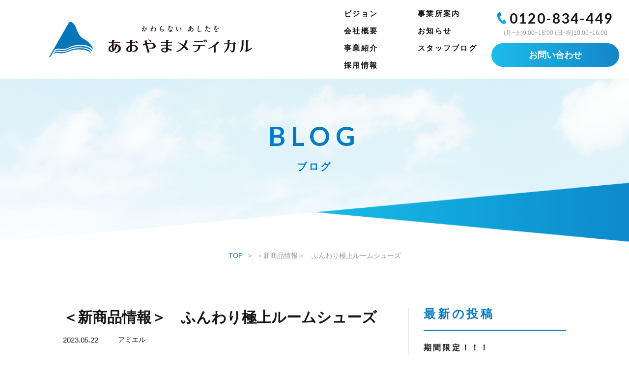

--- FILE ---
content_type: text/html; charset=UTF-8
request_url: https://www.aoyama-medical.co.jp/blog/%EF%BC%9C%E6%96%B0%E5%95%86%E5%93%81%E6%83%85%E5%A0%B1%EF%BC%9E%E3%80%80%E3%81%B5%E3%82%93%E3%82%8F%E3%82%8A%E6%A5%B5%E4%B8%8A%E3%83%AB%E3%83%BC%E3%83%A0%E3%82%B7%E3%83%A5%E3%83%BC%E3%82%BA/
body_size: 13751
content:
<!DOCTYPE html>
<html dir="ltr" lang="ja" prefix="og: https://ogp.me/ns#">
<head>
<!-- Google Tag Manager -->
<script>(function(w,d,s,l,i){w[l]=w[l]||[];w[l].push({'gtm.start':
new Date().getTime(),event:'gtm.js'});var f=d.getElementsByTagName(s)[0],
j=d.createElement(s),dl=l!='dataLayer'?'&l='+l:'';j.async=true;j.src=
'https://www.googletagmanager.com/gtm.js?id='+i+dl;f.parentNode.insertBefore(j,f);
})(window,document,'script','dataLayer','GTM-WQJZFKL');</script>
<!-- End Google Tag Manager -->
<meta charset="UTF-8">
<meta http-equiv="X-UA-Compatible" content="IE=edge">
<title>＜新商品情報＞ ふんわり極上ルームシューズ | あおやまメディカル株式会社</title>

		<!-- All in One SEO 4.9.1.1 - aioseo.com -->
	<meta name="description" content="アミエルの新商品のご案内です！ 履き心地にこだわったルームシューズ。⁡ おうちに馴染みリラックスしていただく為" />
	<meta name="robots" content="max-snippet:-1, max-image-preview:large, max-video-preview:-1" />
	<link rel="canonical" href="https://www.aoyama-medical.co.jp/blog/%ef%bc%9c%e6%96%b0%e5%95%86%e5%93%81%e6%83%85%e5%a0%b1%ef%bc%9e%e3%80%80%e3%81%b5%e3%82%93%e3%82%8f%e3%82%8a%e6%a5%b5%e4%b8%8a%e3%83%ab%e3%83%bc%e3%83%a0%e3%82%b7%e3%83%a5%e3%83%bc%e3%82%ba/" />
	<meta name="generator" content="All in One SEO (AIOSEO) 4.9.1.1" />
		<meta property="og:locale" content="ja_JP" />
		<meta property="og:site_name" content="Site Alfa" />
		<meta property="og:type" content="article" />
		<meta property="og:title" content="＜新商品情報＞ ふんわり極上ルームシューズ | あおやまメディカル株式会社" />
		<meta property="og:description" content="アミエルの新商品のご案内です！ 履き心地にこだわったルームシューズ。⁡ おうちに馴染みリラックスしていただく為" />
		<meta property="og:url" content="https://www.aoyama-medical.co.jp/blog/%ef%bc%9c%e6%96%b0%e5%95%86%e5%93%81%e6%83%85%e5%a0%b1%ef%bc%9e%e3%80%80%e3%81%b5%e3%82%93%e3%82%8f%e3%82%8a%e6%a5%b5%e4%b8%8a%e3%83%ab%e3%83%bc%e3%83%a0%e3%82%b7%e3%83%a5%e3%83%bc%e3%82%ba/" />
		<meta property="article:published_time" content="2023-05-22T00:51:55+00:00" />
		<meta property="article:modified_time" content="2023-05-23T00:52:35+00:00" />
		<meta name="twitter:card" content="summary" />
		<meta name="twitter:title" content="＜新商品情報＞ ふんわり極上ルームシューズ | あおやまメディカル株式会社" />
		<meta name="twitter:description" content="アミエルの新商品のご案内です！ 履き心地にこだわったルームシューズ。⁡ おうちに馴染みリラックスしていただく為" />
		<script type="application/ld+json" class="aioseo-schema">
			{"@context":"https:\/\/schema.org","@graph":[{"@type":"BreadcrumbList","@id":"https:\/\/www.aoyama-medical.co.jp\/blog\/%ef%bc%9c%e6%96%b0%e5%95%86%e5%93%81%e6%83%85%e5%a0%b1%ef%bc%9e%e3%80%80%e3%81%b5%e3%82%93%e3%82%8f%e3%82%8a%e6%a5%b5%e4%b8%8a%e3%83%ab%e3%83%bc%e3%83%a0%e3%82%b7%e3%83%a5%e3%83%bc%e3%82%ba\/#breadcrumblist","itemListElement":[{"@type":"ListItem","@id":"https:\/\/www.aoyama-medical.co.jp#listItem","position":1,"name":"Home","item":"https:\/\/www.aoyama-medical.co.jp","nextItem":{"@type":"ListItem","@id":"https:\/\/www.aoyama-medical.co.jp\/blog\/#listItem","name":"\u30d6\u30ed\u30b0"}},{"@type":"ListItem","@id":"https:\/\/www.aoyama-medical.co.jp\/blog\/#listItem","position":2,"name":"\u30d6\u30ed\u30b0","item":"https:\/\/www.aoyama-medical.co.jp\/blog\/","nextItem":{"@type":"ListItem","@id":"https:\/\/www.aoyama-medical.co.jp\/blog_cat\/%e3%82%a2%e3%83%9f%e3%82%a8%e3%83%ab\/#listItem","name":"\u30a2\u30df\u30a8\u30eb"},"previousItem":{"@type":"ListItem","@id":"https:\/\/www.aoyama-medical.co.jp#listItem","name":"Home"}},{"@type":"ListItem","@id":"https:\/\/www.aoyama-medical.co.jp\/blog_cat\/%e3%82%a2%e3%83%9f%e3%82%a8%e3%83%ab\/#listItem","position":3,"name":"\u30a2\u30df\u30a8\u30eb","item":"https:\/\/www.aoyama-medical.co.jp\/blog_cat\/%e3%82%a2%e3%83%9f%e3%82%a8%e3%83%ab\/","nextItem":{"@type":"ListItem","@id":"https:\/\/www.aoyama-medical.co.jp\/blog\/%ef%bc%9c%e6%96%b0%e5%95%86%e5%93%81%e6%83%85%e5%a0%b1%ef%bc%9e%e3%80%80%e3%81%b5%e3%82%93%e3%82%8f%e3%82%8a%e6%a5%b5%e4%b8%8a%e3%83%ab%e3%83%bc%e3%83%a0%e3%82%b7%e3%83%a5%e3%83%bc%e3%82%ba\/#listItem","name":"\uff1c\u65b0\u5546\u54c1\u60c5\u5831\uff1e\u3000\u3075\u3093\u308f\u308a\u6975\u4e0a\u30eb\u30fc\u30e0\u30b7\u30e5\u30fc\u30ba"},"previousItem":{"@type":"ListItem","@id":"https:\/\/www.aoyama-medical.co.jp\/blog\/#listItem","name":"\u30d6\u30ed\u30b0"}},{"@type":"ListItem","@id":"https:\/\/www.aoyama-medical.co.jp\/blog\/%ef%bc%9c%e6%96%b0%e5%95%86%e5%93%81%e6%83%85%e5%a0%b1%ef%bc%9e%e3%80%80%e3%81%b5%e3%82%93%e3%82%8f%e3%82%8a%e6%a5%b5%e4%b8%8a%e3%83%ab%e3%83%bc%e3%83%a0%e3%82%b7%e3%83%a5%e3%83%bc%e3%82%ba\/#listItem","position":4,"name":"\uff1c\u65b0\u5546\u54c1\u60c5\u5831\uff1e\u3000\u3075\u3093\u308f\u308a\u6975\u4e0a\u30eb\u30fc\u30e0\u30b7\u30e5\u30fc\u30ba","previousItem":{"@type":"ListItem","@id":"https:\/\/www.aoyama-medical.co.jp\/blog_cat\/%e3%82%a2%e3%83%9f%e3%82%a8%e3%83%ab\/#listItem","name":"\u30a2\u30df\u30a8\u30eb"}}]},{"@type":"Organization","@id":"https:\/\/www.aoyama-medical.co.jp\/#organization","name":"\u3042\u304a\u3084\u307e\u30e1\u30c7\u30a3\u30ab\u30eb\u682a\u5f0f\u4f1a\u793e","description":"\u65b0\u6f5f\u5e02\u3067\u798f\u7949\u7528\u5177\u306e\u30ec\u30f3\u30bf\u30eb\u30fb\u8ca9\u58f2\u30fb\u3054\u76f8\u8ac7\u7b49\u3001\u798f\u7949\u306e\u7dcf\u5408\u652f\u63f4\u3092\u304a\u3053\u306a\u3063\u3066\u3044\u307e\u3059","url":"https:\/\/www.aoyama-medical.co.jp\/"},{"@type":"WebPage","@id":"https:\/\/www.aoyama-medical.co.jp\/blog\/%ef%bc%9c%e6%96%b0%e5%95%86%e5%93%81%e6%83%85%e5%a0%b1%ef%bc%9e%e3%80%80%e3%81%b5%e3%82%93%e3%82%8f%e3%82%8a%e6%a5%b5%e4%b8%8a%e3%83%ab%e3%83%bc%e3%83%a0%e3%82%b7%e3%83%a5%e3%83%bc%e3%82%ba\/#webpage","url":"https:\/\/www.aoyama-medical.co.jp\/blog\/%ef%bc%9c%e6%96%b0%e5%95%86%e5%93%81%e6%83%85%e5%a0%b1%ef%bc%9e%e3%80%80%e3%81%b5%e3%82%93%e3%82%8f%e3%82%8a%e6%a5%b5%e4%b8%8a%e3%83%ab%e3%83%bc%e3%83%a0%e3%82%b7%e3%83%a5%e3%83%bc%e3%82%ba\/","name":"\uff1c\u65b0\u5546\u54c1\u60c5\u5831\uff1e \u3075\u3093\u308f\u308a\u6975\u4e0a\u30eb\u30fc\u30e0\u30b7\u30e5\u30fc\u30ba | \u3042\u304a\u3084\u307e\u30e1\u30c7\u30a3\u30ab\u30eb\u682a\u5f0f\u4f1a\u793e","description":"\u30a2\u30df\u30a8\u30eb\u306e\u65b0\u5546\u54c1\u306e\u3054\u6848\u5185\u3067\u3059\uff01 \u5c65\u304d\u5fc3\u5730\u306b\u3053\u3060\u308f\u3063\u305f\u30eb\u30fc\u30e0\u30b7\u30e5\u30fc\u30ba\u3002\u2061 \u304a\u3046\u3061\u306b\u99b4\u67d3\u307f\u30ea\u30e9\u30c3\u30af\u30b9\u3057\u3066\u3044\u305f\u3060\u304f\u70ba","inLanguage":"ja","isPartOf":{"@id":"https:\/\/www.aoyama-medical.co.jp\/#website"},"breadcrumb":{"@id":"https:\/\/www.aoyama-medical.co.jp\/blog\/%ef%bc%9c%e6%96%b0%e5%95%86%e5%93%81%e6%83%85%e5%a0%b1%ef%bc%9e%e3%80%80%e3%81%b5%e3%82%93%e3%82%8f%e3%82%8a%e6%a5%b5%e4%b8%8a%e3%83%ab%e3%83%bc%e3%83%a0%e3%82%b7%e3%83%a5%e3%83%bc%e3%82%ba\/#breadcrumblist"},"image":{"@type":"ImageObject","url":"https:\/\/www.aoyama-medical.co.jp\/wp-content\/uploads\/2023\/05\/IMG_0438.jpg","@id":"https:\/\/www.aoyama-medical.co.jp\/blog\/%ef%bc%9c%e6%96%b0%e5%95%86%e5%93%81%e6%83%85%e5%a0%b1%ef%bc%9e%e3%80%80%e3%81%b5%e3%82%93%e3%82%8f%e3%82%8a%e6%a5%b5%e4%b8%8a%e3%83%ab%e3%83%bc%e3%83%a0%e3%82%b7%e3%83%a5%e3%83%bc%e3%82%ba\/#mainImage","width":1200,"height":800},"primaryImageOfPage":{"@id":"https:\/\/www.aoyama-medical.co.jp\/blog\/%ef%bc%9c%e6%96%b0%e5%95%86%e5%93%81%e6%83%85%e5%a0%b1%ef%bc%9e%e3%80%80%e3%81%b5%e3%82%93%e3%82%8f%e3%82%8a%e6%a5%b5%e4%b8%8a%e3%83%ab%e3%83%bc%e3%83%a0%e3%82%b7%e3%83%a5%e3%83%bc%e3%82%ba\/#mainImage"},"datePublished":"2023-05-22T09:51:55+09:00","dateModified":"2023-05-23T09:52:35+09:00"},{"@type":"WebSite","@id":"https:\/\/www.aoyama-medical.co.jp\/#website","url":"https:\/\/www.aoyama-medical.co.jp\/","name":"\u3042\u304a\u3084\u307e\u30e1\u30c7\u30a3\u30ab\u30eb\u682a\u5f0f\u4f1a\u793e","description":"\u65b0\u6f5f\u5e02\u3067\u798f\u7949\u7528\u5177\u306e\u30ec\u30f3\u30bf\u30eb\u30fb\u8ca9\u58f2\u30fb\u3054\u76f8\u8ac7\u7b49\u3001\u798f\u7949\u306e\u7dcf\u5408\u652f\u63f4\u3092\u304a\u3053\u306a\u3063\u3066\u3044\u307e\u3059","inLanguage":"ja","publisher":{"@id":"https:\/\/www.aoyama-medical.co.jp\/#organization"}}]}
		</script>
		<!-- All in One SEO -->

<link rel='dns-prefetch' href='//ajaxzip3.github.io' />
<link rel="alternate" title="oEmbed (JSON)" type="application/json+oembed" href="https://www.aoyama-medical.co.jp/wp-json/oembed/1.0/embed?url=https%3A%2F%2Fwww.aoyama-medical.co.jp%2Fblog%2F%25ef%25bc%259c%25e6%2596%25b0%25e5%2595%2586%25e5%2593%2581%25e6%2583%2585%25e5%25a0%25b1%25ef%25bc%259e%25e3%2580%2580%25e3%2581%25b5%25e3%2582%2593%25e3%2582%258f%25e3%2582%258a%25e6%25a5%25b5%25e4%25b8%258a%25e3%2583%25ab%25e3%2583%25bc%25e3%2583%25a0%25e3%2582%25b7%25e3%2583%25a5%25e3%2583%25bc%25e3%2582%25ba%2F" />
<link rel="alternate" title="oEmbed (XML)" type="text/xml+oembed" href="https://www.aoyama-medical.co.jp/wp-json/oembed/1.0/embed?url=https%3A%2F%2Fwww.aoyama-medical.co.jp%2Fblog%2F%25ef%25bc%259c%25e6%2596%25b0%25e5%2595%2586%25e5%2593%2581%25e6%2583%2585%25e5%25a0%25b1%25ef%25bc%259e%25e3%2580%2580%25e3%2581%25b5%25e3%2582%2593%25e3%2582%258f%25e3%2582%258a%25e6%25a5%25b5%25e4%25b8%258a%25e3%2583%25ab%25e3%2583%25bc%25e3%2583%25a0%25e3%2582%25b7%25e3%2583%25a5%25e3%2583%25bc%25e3%2582%25ba%2F&#038;format=xml" />
<style id='wp-img-auto-sizes-contain-inline-css' type='text/css'>
img:is([sizes=auto i],[sizes^="auto," i]){contain-intrinsic-size:3000px 1500px}
/*# sourceURL=wp-img-auto-sizes-contain-inline-css */
</style>
<link rel='stylesheet' id='sbi_styles-css' href='https://www.aoyama-medical.co.jp/wp-content/plugins/instagram-feed-pro/css/sbi-styles.min.css?ver=6.9.0' type='text/css' media='all' />
<style id='wp-emoji-styles-inline-css' type='text/css'>

	img.wp-smiley, img.emoji {
		display: inline !important;
		border: none !important;
		box-shadow: none !important;
		height: 1em !important;
		width: 1em !important;
		margin: 0 0.07em !important;
		vertical-align: -0.1em !important;
		background: none !important;
		padding: 0 !important;
	}
/*# sourceURL=wp-emoji-styles-inline-css */
</style>
<style id='wp-block-library-inline-css' type='text/css'>
:root{--wp-block-synced-color:#7a00df;--wp-block-synced-color--rgb:122,0,223;--wp-bound-block-color:var(--wp-block-synced-color);--wp-editor-canvas-background:#ddd;--wp-admin-theme-color:#007cba;--wp-admin-theme-color--rgb:0,124,186;--wp-admin-theme-color-darker-10:#006ba1;--wp-admin-theme-color-darker-10--rgb:0,107,160.5;--wp-admin-theme-color-darker-20:#005a87;--wp-admin-theme-color-darker-20--rgb:0,90,135;--wp-admin-border-width-focus:2px}@media (min-resolution:192dpi){:root{--wp-admin-border-width-focus:1.5px}}.wp-element-button{cursor:pointer}:root .has-very-light-gray-background-color{background-color:#eee}:root .has-very-dark-gray-background-color{background-color:#313131}:root .has-very-light-gray-color{color:#eee}:root .has-very-dark-gray-color{color:#313131}:root .has-vivid-green-cyan-to-vivid-cyan-blue-gradient-background{background:linear-gradient(135deg,#00d084,#0693e3)}:root .has-purple-crush-gradient-background{background:linear-gradient(135deg,#34e2e4,#4721fb 50%,#ab1dfe)}:root .has-hazy-dawn-gradient-background{background:linear-gradient(135deg,#faaca8,#dad0ec)}:root .has-subdued-olive-gradient-background{background:linear-gradient(135deg,#fafae1,#67a671)}:root .has-atomic-cream-gradient-background{background:linear-gradient(135deg,#fdd79a,#004a59)}:root .has-nightshade-gradient-background{background:linear-gradient(135deg,#330968,#31cdcf)}:root .has-midnight-gradient-background{background:linear-gradient(135deg,#020381,#2874fc)}:root{--wp--preset--font-size--normal:16px;--wp--preset--font-size--huge:42px}.has-regular-font-size{font-size:1em}.has-larger-font-size{font-size:2.625em}.has-normal-font-size{font-size:var(--wp--preset--font-size--normal)}.has-huge-font-size{font-size:var(--wp--preset--font-size--huge)}.has-text-align-center{text-align:center}.has-text-align-left{text-align:left}.has-text-align-right{text-align:right}.has-fit-text{white-space:nowrap!important}#end-resizable-editor-section{display:none}.aligncenter{clear:both}.items-justified-left{justify-content:flex-start}.items-justified-center{justify-content:center}.items-justified-right{justify-content:flex-end}.items-justified-space-between{justify-content:space-between}.screen-reader-text{border:0;clip-path:inset(50%);height:1px;margin:-1px;overflow:hidden;padding:0;position:absolute;width:1px;word-wrap:normal!important}.screen-reader-text:focus{background-color:#ddd;clip-path:none;color:#444;display:block;font-size:1em;height:auto;left:5px;line-height:normal;padding:15px 23px 14px;text-decoration:none;top:5px;width:auto;z-index:100000}html :where(.has-border-color){border-style:solid}html :where([style*=border-top-color]){border-top-style:solid}html :where([style*=border-right-color]){border-right-style:solid}html :where([style*=border-bottom-color]){border-bottom-style:solid}html :where([style*=border-left-color]){border-left-style:solid}html :where([style*=border-width]){border-style:solid}html :where([style*=border-top-width]){border-top-style:solid}html :where([style*=border-right-width]){border-right-style:solid}html :where([style*=border-bottom-width]){border-bottom-style:solid}html :where([style*=border-left-width]){border-left-style:solid}html :where(img[class*=wp-image-]){height:auto;max-width:100%}:where(figure){margin:0 0 1em}html :where(.is-position-sticky){--wp-admin--admin-bar--position-offset:var(--wp-admin--admin-bar--height,0px)}@media screen and (max-width:600px){html :where(.is-position-sticky){--wp-admin--admin-bar--position-offset:0px}}

/*# sourceURL=wp-block-library-inline-css */
</style><style id='global-styles-inline-css' type='text/css'>
:root{--wp--preset--aspect-ratio--square: 1;--wp--preset--aspect-ratio--4-3: 4/3;--wp--preset--aspect-ratio--3-4: 3/4;--wp--preset--aspect-ratio--3-2: 3/2;--wp--preset--aspect-ratio--2-3: 2/3;--wp--preset--aspect-ratio--16-9: 16/9;--wp--preset--aspect-ratio--9-16: 9/16;--wp--preset--color--black: #000000;--wp--preset--color--cyan-bluish-gray: #abb8c3;--wp--preset--color--white: #ffffff;--wp--preset--color--pale-pink: #f78da7;--wp--preset--color--vivid-red: #cf2e2e;--wp--preset--color--luminous-vivid-orange: #ff6900;--wp--preset--color--luminous-vivid-amber: #fcb900;--wp--preset--color--light-green-cyan: #7bdcb5;--wp--preset--color--vivid-green-cyan: #00d084;--wp--preset--color--pale-cyan-blue: #8ed1fc;--wp--preset--color--vivid-cyan-blue: #0693e3;--wp--preset--color--vivid-purple: #9b51e0;--wp--preset--gradient--vivid-cyan-blue-to-vivid-purple: linear-gradient(135deg,rgb(6,147,227) 0%,rgb(155,81,224) 100%);--wp--preset--gradient--light-green-cyan-to-vivid-green-cyan: linear-gradient(135deg,rgb(122,220,180) 0%,rgb(0,208,130) 100%);--wp--preset--gradient--luminous-vivid-amber-to-luminous-vivid-orange: linear-gradient(135deg,rgb(252,185,0) 0%,rgb(255,105,0) 100%);--wp--preset--gradient--luminous-vivid-orange-to-vivid-red: linear-gradient(135deg,rgb(255,105,0) 0%,rgb(207,46,46) 100%);--wp--preset--gradient--very-light-gray-to-cyan-bluish-gray: linear-gradient(135deg,rgb(238,238,238) 0%,rgb(169,184,195) 100%);--wp--preset--gradient--cool-to-warm-spectrum: linear-gradient(135deg,rgb(74,234,220) 0%,rgb(151,120,209) 20%,rgb(207,42,186) 40%,rgb(238,44,130) 60%,rgb(251,105,98) 80%,rgb(254,248,76) 100%);--wp--preset--gradient--blush-light-purple: linear-gradient(135deg,rgb(255,206,236) 0%,rgb(152,150,240) 100%);--wp--preset--gradient--blush-bordeaux: linear-gradient(135deg,rgb(254,205,165) 0%,rgb(254,45,45) 50%,rgb(107,0,62) 100%);--wp--preset--gradient--luminous-dusk: linear-gradient(135deg,rgb(255,203,112) 0%,rgb(199,81,192) 50%,rgb(65,88,208) 100%);--wp--preset--gradient--pale-ocean: linear-gradient(135deg,rgb(255,245,203) 0%,rgb(182,227,212) 50%,rgb(51,167,181) 100%);--wp--preset--gradient--electric-grass: linear-gradient(135deg,rgb(202,248,128) 0%,rgb(113,206,126) 100%);--wp--preset--gradient--midnight: linear-gradient(135deg,rgb(2,3,129) 0%,rgb(40,116,252) 100%);--wp--preset--font-size--small: 13px;--wp--preset--font-size--medium: 20px;--wp--preset--font-size--large: 36px;--wp--preset--font-size--x-large: 42px;--wp--preset--spacing--20: 0.44rem;--wp--preset--spacing--30: 0.67rem;--wp--preset--spacing--40: 1rem;--wp--preset--spacing--50: 1.5rem;--wp--preset--spacing--60: 2.25rem;--wp--preset--spacing--70: 3.38rem;--wp--preset--spacing--80: 5.06rem;--wp--preset--shadow--natural: 6px 6px 9px rgba(0, 0, 0, 0.2);--wp--preset--shadow--deep: 12px 12px 50px rgba(0, 0, 0, 0.4);--wp--preset--shadow--sharp: 6px 6px 0px rgba(0, 0, 0, 0.2);--wp--preset--shadow--outlined: 6px 6px 0px -3px rgb(255, 255, 255), 6px 6px rgb(0, 0, 0);--wp--preset--shadow--crisp: 6px 6px 0px rgb(0, 0, 0);}:where(.is-layout-flex){gap: 0.5em;}:where(.is-layout-grid){gap: 0.5em;}body .is-layout-flex{display: flex;}.is-layout-flex{flex-wrap: wrap;align-items: center;}.is-layout-flex > :is(*, div){margin: 0;}body .is-layout-grid{display: grid;}.is-layout-grid > :is(*, div){margin: 0;}:where(.wp-block-columns.is-layout-flex){gap: 2em;}:where(.wp-block-columns.is-layout-grid){gap: 2em;}:where(.wp-block-post-template.is-layout-flex){gap: 1.25em;}:where(.wp-block-post-template.is-layout-grid){gap: 1.25em;}.has-black-color{color: var(--wp--preset--color--black) !important;}.has-cyan-bluish-gray-color{color: var(--wp--preset--color--cyan-bluish-gray) !important;}.has-white-color{color: var(--wp--preset--color--white) !important;}.has-pale-pink-color{color: var(--wp--preset--color--pale-pink) !important;}.has-vivid-red-color{color: var(--wp--preset--color--vivid-red) !important;}.has-luminous-vivid-orange-color{color: var(--wp--preset--color--luminous-vivid-orange) !important;}.has-luminous-vivid-amber-color{color: var(--wp--preset--color--luminous-vivid-amber) !important;}.has-light-green-cyan-color{color: var(--wp--preset--color--light-green-cyan) !important;}.has-vivid-green-cyan-color{color: var(--wp--preset--color--vivid-green-cyan) !important;}.has-pale-cyan-blue-color{color: var(--wp--preset--color--pale-cyan-blue) !important;}.has-vivid-cyan-blue-color{color: var(--wp--preset--color--vivid-cyan-blue) !important;}.has-vivid-purple-color{color: var(--wp--preset--color--vivid-purple) !important;}.has-black-background-color{background-color: var(--wp--preset--color--black) !important;}.has-cyan-bluish-gray-background-color{background-color: var(--wp--preset--color--cyan-bluish-gray) !important;}.has-white-background-color{background-color: var(--wp--preset--color--white) !important;}.has-pale-pink-background-color{background-color: var(--wp--preset--color--pale-pink) !important;}.has-vivid-red-background-color{background-color: var(--wp--preset--color--vivid-red) !important;}.has-luminous-vivid-orange-background-color{background-color: var(--wp--preset--color--luminous-vivid-orange) !important;}.has-luminous-vivid-amber-background-color{background-color: var(--wp--preset--color--luminous-vivid-amber) !important;}.has-light-green-cyan-background-color{background-color: var(--wp--preset--color--light-green-cyan) !important;}.has-vivid-green-cyan-background-color{background-color: var(--wp--preset--color--vivid-green-cyan) !important;}.has-pale-cyan-blue-background-color{background-color: var(--wp--preset--color--pale-cyan-blue) !important;}.has-vivid-cyan-blue-background-color{background-color: var(--wp--preset--color--vivid-cyan-blue) !important;}.has-vivid-purple-background-color{background-color: var(--wp--preset--color--vivid-purple) !important;}.has-black-border-color{border-color: var(--wp--preset--color--black) !important;}.has-cyan-bluish-gray-border-color{border-color: var(--wp--preset--color--cyan-bluish-gray) !important;}.has-white-border-color{border-color: var(--wp--preset--color--white) !important;}.has-pale-pink-border-color{border-color: var(--wp--preset--color--pale-pink) !important;}.has-vivid-red-border-color{border-color: var(--wp--preset--color--vivid-red) !important;}.has-luminous-vivid-orange-border-color{border-color: var(--wp--preset--color--luminous-vivid-orange) !important;}.has-luminous-vivid-amber-border-color{border-color: var(--wp--preset--color--luminous-vivid-amber) !important;}.has-light-green-cyan-border-color{border-color: var(--wp--preset--color--light-green-cyan) !important;}.has-vivid-green-cyan-border-color{border-color: var(--wp--preset--color--vivid-green-cyan) !important;}.has-pale-cyan-blue-border-color{border-color: var(--wp--preset--color--pale-cyan-blue) !important;}.has-vivid-cyan-blue-border-color{border-color: var(--wp--preset--color--vivid-cyan-blue) !important;}.has-vivid-purple-border-color{border-color: var(--wp--preset--color--vivid-purple) !important;}.has-vivid-cyan-blue-to-vivid-purple-gradient-background{background: var(--wp--preset--gradient--vivid-cyan-blue-to-vivid-purple) !important;}.has-light-green-cyan-to-vivid-green-cyan-gradient-background{background: var(--wp--preset--gradient--light-green-cyan-to-vivid-green-cyan) !important;}.has-luminous-vivid-amber-to-luminous-vivid-orange-gradient-background{background: var(--wp--preset--gradient--luminous-vivid-amber-to-luminous-vivid-orange) !important;}.has-luminous-vivid-orange-to-vivid-red-gradient-background{background: var(--wp--preset--gradient--luminous-vivid-orange-to-vivid-red) !important;}.has-very-light-gray-to-cyan-bluish-gray-gradient-background{background: var(--wp--preset--gradient--very-light-gray-to-cyan-bluish-gray) !important;}.has-cool-to-warm-spectrum-gradient-background{background: var(--wp--preset--gradient--cool-to-warm-spectrum) !important;}.has-blush-light-purple-gradient-background{background: var(--wp--preset--gradient--blush-light-purple) !important;}.has-blush-bordeaux-gradient-background{background: var(--wp--preset--gradient--blush-bordeaux) !important;}.has-luminous-dusk-gradient-background{background: var(--wp--preset--gradient--luminous-dusk) !important;}.has-pale-ocean-gradient-background{background: var(--wp--preset--gradient--pale-ocean) !important;}.has-electric-grass-gradient-background{background: var(--wp--preset--gradient--electric-grass) !important;}.has-midnight-gradient-background{background: var(--wp--preset--gradient--midnight) !important;}.has-small-font-size{font-size: var(--wp--preset--font-size--small) !important;}.has-medium-font-size{font-size: var(--wp--preset--font-size--medium) !important;}.has-large-font-size{font-size: var(--wp--preset--font-size--large) !important;}.has-x-large-font-size{font-size: var(--wp--preset--font-size--x-large) !important;}
/*# sourceURL=global-styles-inline-css */
</style>

<style id='classic-theme-styles-inline-css' type='text/css'>
/*! This file is auto-generated */
.wp-block-button__link{color:#fff;background-color:#32373c;border-radius:9999px;box-shadow:none;text-decoration:none;padding:calc(.667em + 2px) calc(1.333em + 2px);font-size:1.125em}.wp-block-file__button{background:#32373c;color:#fff;text-decoration:none}
/*# sourceURL=/wp-includes/css/classic-themes.min.css */
</style>
<link rel='stylesheet' id='contact-form-7-css' href='https://www.aoyama-medical.co.jp/wp-content/plugins/contact-form-7/includes/css/styles.css?ver=6.1.4' type='text/css' media='all' />
<style id='contact-form-7-inline-css' type='text/css'>
.grecaptcha-badge{opacity: 0;}
/*# sourceURL=contact-form-7-inline-css */
</style>
<link rel='stylesheet' id='theme-normalize-css' href='https://www.aoyama-medical.co.jp/wp-content/themes/aoyama-medical/css/normalize.css?ver=6.9' type='text/css' media='all' />
<link rel='stylesheet' id='theme-common-css' href='https://www.aoyama-medical.co.jp/wp-content/themes/aoyama-medical/css/common.css?ver=6.9' type='text/css' media='all' />
<link rel='stylesheet' id='theme-css' href='https://www.aoyama-medical.co.jp/wp-content/themes/aoyama-medical/style.css?ver=6.9' type='text/css' media='all' />
<link rel='stylesheet' id='theme-customize-css' href='https://www.aoyama-medical.co.jp/wp-content/themes/aoyama-medical/css/style.css?ver=6.9' type='text/css' media='all' />
<link rel='stylesheet' id='my-contact-form-css' href='https://www.aoyama-medical.co.jp/wp-content/themes/aoyama-medical/css/contact-form.css?ver=6.9' type='text/css' media='all' />
<link rel='stylesheet' id='entry-style-css' href='https://www.aoyama-medical.co.jp/wp-content/themes/aoyama-medical/css/entry.css?ver=6.9' type='text/css' media='all' />
<link rel='stylesheet' id='jquery.mmenu.all-css' href='https://www.aoyama-medical.co.jp/wp-content/themes/aoyama-medical/scripts/mmenu/jquery.mmenu.all.css?ver=6.9' type='text/css' media='screen' />
<link rel='stylesheet' id='for-jquery.mmenu-css' href='https://www.aoyama-medical.co.jp/wp-content/themes/aoyama-medical/scripts/mmenu/for-jquery.mmenu.css?ver=6.9' type='text/css' media='screen' />
<link rel='stylesheet' id='bxslider-style-css' href='https://www.aoyama-medical.co.jp/wp-content/themes/aoyama-medical/scripts/bxslider/jquery.bxslider.css?ver=6.9' type='text/css' media='all' />
<link rel='stylesheet' id='for-bxslider-style-css' href='https://www.aoyama-medical.co.jp/wp-content/themes/aoyama-medical/scripts/bxslider/for-jquery.bxslider.css?ver=6.9' type='text/css' media='all' />
<script type="text/javascript" src="https://ajaxzip3.github.io/ajaxzip3.js?ver=6.9" id="lib-ajaxzip-js"></script>
<script type="text/javascript" src="https://www.aoyama-medical.co.jp/wp-includes/js/jquery/jquery.min.js?ver=3.7.1" id="jquery-core-js"></script>
<script type="text/javascript" src="https://www.aoyama-medical.co.jp/wp-includes/js/jquery/jquery-migrate.min.js?ver=3.4.1" id="jquery-migrate-js"></script>
<link rel="https://api.w.org/" href="https://www.aoyama-medical.co.jp/wp-json/" /><link rel="EditURI" type="application/rsd+xml" title="RSD" href="https://www.aoyama-medical.co.jp/xmlrpc.php?rsd" />
<meta name="generator" content="WordPress 6.9" />
<link rel='shortlink' href='https://www.aoyama-medical.co.jp/?p=20863' />
<link rel="icon" href="https://www.aoyama-medical.co.jp/wp-content/uploads/2018/10/cropped-favion-32x32.png" sizes="32x32" />
<link rel="icon" href="https://www.aoyama-medical.co.jp/wp-content/uploads/2018/10/cropped-favion-192x192.png" sizes="192x192" />
<link rel="apple-touch-icon" href="https://www.aoyama-medical.co.jp/wp-content/uploads/2018/10/cropped-favion-180x180.png" />
<meta name="msapplication-TileImage" content="https://www.aoyama-medical.co.jp/wp-content/uploads/2018/10/cropped-favion-270x270.png" />

<!-- BEGIN GAINWP v5.4.6 Universal Analytics - https://intelligencewp.com/google-analytics-in-wordpress/ -->
<script>
(function(i,s,o,g,r,a,m){i['GoogleAnalyticsObject']=r;i[r]=i[r]||function(){
	(i[r].q=i[r].q||[]).push(arguments)},i[r].l=1*new Date();a=s.createElement(o),
	m=s.getElementsByTagName(o)[0];a.async=1;a.src=g;m.parentNode.insertBefore(a,m)
})(window,document,'script','https://www.google-analytics.com/analytics.js','ga');
  ga('create', 'UA-28343953-1', 'auto');
  ga('send', 'pageview');
</script>
<!-- END GAINWP Universal Analytics -->
<link rel="stylesheet" href="//maxcdn.bootstrapcdn.com/font-awesome/4.7.0/css/font-awesome.min.css">
<link href="https://fonts.googleapis.com/css?family=Lato:400,700" rel="stylesheet">
<link href="https://fonts.googleapis.com/css?family=Roboto:400,700" rel="stylesheet">
</head>

<body data-rsssl=1 class="wp-singular blog-template-default single single-blog postid-20863 wp-theme-aoyama-medical under">
<!-- Google Tag Manager (noscript) -->
<noscript><iframe src="https://www.googletagmanager.com/ns.html?id=GTM-WQJZFKL"
height="0" width="0" style="display:none;visibility:hidden"></iframe></noscript>
<!-- End Google Tag Manager (noscript) -->

<div id="wrapper">

<div id="sp-menu">
	<ul>
		<li id="menu-item-17782" class="menu-item menu-item-type-post_type menu-item-object-page menu-item-home menu-item-17782"><a href="https://www.aoyama-medical.co.jp/">TOP</a></li>
<li id="menu-item-17588" class="menu-item menu-item-type-post_type menu-item-object-page menu-item-17588"><a href="https://www.aoyama-medical.co.jp/vision/">ビジョン</a></li>
<li id="menu-item-17585" class="menu-item menu-item-type-post_type menu-item-object-page menu-item-17585"><a href="https://www.aoyama-medical.co.jp/company/">会社概要</a></li>
<li id="menu-item-17587" class="menu-item menu-item-type-post_type menu-item-object-page menu-item-17587"><a href="https://www.aoyama-medical.co.jp/service/">事業紹介</a></li>
<li id="menu-item-17586" class="menu-item menu-item-type-post_type menu-item-object-page menu-item-17586"><a href="https://www.aoyama-medical.co.jp/office/">事業所案内</a></li>
<li id="menu-item-17589" class="menu-item menu-item-type-taxonomy menu-item-object-category menu-item-17589"><a href="https://www.aoyama-medical.co.jp/information/">お知らせ</a></li>
<li id="menu-item-17590" class="menu-item menu-item-type-post_type_archive menu-item-object-blog menu-item-17590"><a href="https://www.aoyama-medical.co.jp/blog/">スタッフブログ</a></li>
<li id="menu-item-21099" class="menu-item menu-item-type-custom menu-item-object-custom menu-item-21099"><a href="https://recruit.aoyama-medical.co.jp/">採用情報</a></li>
		<li class="tel">
			<span class="inner">
				<a href="tel:0120-834-449" class="lato"><span>0120-834-449</span></a>
				<span class="text fc-silvergray ls-100">(月~土)9:00~18:00 (日･祝)10:00~16:00</span>
			</span>
		</li>
		<li class="contact">
			<span class="inner">
				<span class="btn-box btn-border-blue btn-size-s fc-ocean-boad-blue">
					<a href="/contact/" class="btn">お問い合わせ</a>
				</span>
			</span>
		</li>
	</ul>
</div>

<header id="header">
	<!-- 採用サイト -->
  		<div id="header-content" class="global-content">
			<div class="inner">
				<div id="site-title" class="logo-area img-box cell"><a href="https://www.aoyama-medical.co.jp"><img src="https://www.aoyama-medical.co.jp/wp-content/themes/aoyama-medical/images/common/h_logo.png" alt="あおやまメディカル株式会社" />
</a>
</div>
				<nav class="global-nav cell">
					<ul id="menu-gnav" class="floatlist"><li id="menu-item-17567" class="menu-item menu-item-type-post_type menu-item-object-page menu-item-17567"><a href="https://www.aoyama-medical.co.jp/vision/">ビジョン</a></li>
<li id="menu-item-17565" class="menu-item menu-item-type-post_type menu-item-object-page menu-item-17565"><a href="https://www.aoyama-medical.co.jp/office/">事業所案内</a></li>
<li id="menu-item-17564" class="menu-item menu-item-type-post_type menu-item-object-page menu-item-17564"><a href="https://www.aoyama-medical.co.jp/company/">会社概要</a></li>
<li id="menu-item-17570" class="menu-item menu-item-type-taxonomy menu-item-object-category menu-item-17570"><a href="https://www.aoyama-medical.co.jp/information/">お知らせ</a></li>
<li id="menu-item-17566" class="menu-item menu-item-type-post_type menu-item-object-page menu-item-17566"><a href="https://www.aoyama-medical.co.jp/service/">事業紹介</a></li>
<li id="menu-item-17804" class="menu-item menu-item-type-post_type_archive menu-item-object-blog menu-item-17804"><a href="https://www.aoyama-medical.co.jp/blog/">スタッフブログ</a></li>
<li id="menu-item-21100" class="menu-item menu-item-type-custom menu-item-object-custom menu-item-21100"><a href="https://recruit.aoyama-medical.co.jp/">採用情報</a></li>
</ul>				</nav>
				<div class="contact-box cell">
					<p class="tel"><a href="tel:0120-834-449" class="lato ls-100"><span>0120-834-449</span></a><span class="text fc-silvergray">(月~土)9:00~18:00 (日･祝)10:00~16:00</span></p>
					<div class="btn-box fc-white">
						<a href="/contact/" class="btn anime-gradient">お問い合わせ</a>
					</div>
				</div>
			</div><!-- .clearfix -->
			<a href="#sp-menu" class="hamburger"><span class="hamburger__icon"></span></a>
		</div>
  </header>



<div id="main" class="clearfix">

<div id="mainvisual">
	<div class="fc-ocean-boad-blue vertical-title">
		<h1 class="title">BLOG</h1>
		<p class="sub-title">ブログ</p>
	</div>
</div>

<div class="breadcrumbs">
	<div class="content-width">
		<!-- Breadcrumb NavXT 7.5.0 -->
<span property="itemListElement" typeof="ListItem"><a property="item" typeof="WebPage" title="あおやまメディカル株式会社へ移動" href="https://www.aoyama-medical.co.jp" class="home"><span property="name">TOP</span></a><meta property="position" content="1"></span><span property="itemListElement" typeof="ListItem"><span property="name">＜新商品情報＞　ふんわり極上ルームシューズ</span><meta property="position" content="2"></span>	</div>
</div><!-- #breadcrumbs -->

<div id="container">
	<div class="content-width clearfix">
		<div id="content" role="main">
							<article id="post-20863" class="post-20863 blog type-blog status-publish has-post-thumbnail hentry blog_cat-33">
					<h1 class="entry-title">＜新商品情報＞　ふんわり極上ルームシューズ</h1>
					<div class="entry-meta clearfix">
						<span class="entry-date">2023.05.22</span>
						<div class="entry-category">
							<a href="https://www.aoyama-medical.co.jp/blog_cat/%e3%82%a2%e3%83%9f%e3%82%a8%e3%83%ab/" class="cat-item-33">アミエル</a>						</div>
					</div><!-- .entry-meta -->
					<div class="entry-content">
						<p>アミエルの新商品のご案内です！</p>
<p>履き心地にこだわったルームシューズ。⁡</p>
<p>おうちに馴染みリラックスしていただく為に作られました♪</p>
<p>見た目もさわり心地もふわふわしていて気持ちいいんです。</p>
<p>かかともついているので転倒予防にもなります。</p>
<p>スリッパは利用する方にとっては毎日使うもの。安全で、見た目も履き心地も最高！と思えるものに出会えると、暮らしがちょっとうれしくなりますよね。</p>
<p>父の日のプレゼントにもとってもオススメです(^^)</p>
<p><img fetchpriority="high" decoding="async" class="alignnone size-medium wp-image-20864" src="https://www.aoyama-medical.co.jp/wp-content/uploads/2023/05/IMG_0438-300x200.jpg" alt="" width="300" height="200" srcset="https://www.aoyama-medical.co.jp/wp-content/uploads/2023/05/IMG_0438-300x200.jpg 300w, https://www.aoyama-medical.co.jp/wp-content/uploads/2023/05/IMG_0438-1024x683.jpg 1024w, https://www.aoyama-medical.co.jp/wp-content/uploads/2023/05/IMG_0438-768x512.jpg 768w, https://www.aoyama-medical.co.jp/wp-content/uploads/2023/05/IMG_0438.jpg 1200w" sizes="(max-width: 300px) 100vw, 300px" /></p>
<p>＜サイズ＞⁡<br />
・ᒪサイズ23.5cm-24.5cm⁡<br />
・LLサイズ25.0cm-26.0cm⁡<br />
・3Lサイズ26.5cm-27.5cm⁡</p>
<p>&#x1f381;ラッピングサービスもございます</p>
<p>&nbsp;</p>
<div class="nBzcnc OcVpRe">
<div id="xDetDlgDesc" class="toUqff S4zwaf">
<p>ーーーーーーー 　SNS更新しています！　ーーーーーーー</p>
<p>・アミエルInstagram<br />
<a href="https://www.google.com/url?q=https://www.instagram.com/amiel_niigata/&amp;sa=D&amp;source=calendar&amp;ust=1685196451399424&amp;usg=AOvVaw1UmhRPm2NidBdJtMNYNycA" target="_blank" rel="noopener"><u>https://www.instagram.com/amiel_niigata/</u></a></p>
<p>・きょうの習いごとInstagram<br />
<a href="https://www.google.com/url?q=https://www.instagram.com/kyounonaraigoto/&amp;sa=D&amp;source=calendar&amp;ust=1685196451399424&amp;usg=AOvVaw1-qVTaRL2ukmnAdrjlOHci" target="_blank" rel="noopener"><u>https://www.instagram.com/kyounonaraigoto/</u></a></p>
<p>・ノルディック・ウォーククラブにいがたLINE<br />
<a href="https://www.google.com/url?q=https://page.line.me/590pggey?openQrModal%3Dtrue&amp;sa=D&amp;source=calendar&amp;ust=1685196451399424&amp;usg=AOvVaw3zjjJ8CO4v0UxKSw9IgX_Q" target="_blank" rel="noopener"><u>https://page.line.me/590pggey?openQrModal=true</u></a><br />
<u></u><br />
<u></u>・ノルディック・ウォーククラブにいがたInstagram<br />
<a href="https://www.google.com/url?q=https://www.instagram.com/n.w.c.n/&amp;sa=D&amp;source=calendar&amp;ust=1685196451399424&amp;usg=AOvVaw2TkrytYMBnR8CfmXxfnVKP" target="_blank" rel="noopener">https://www.instagram.com/n.w.<u></u>c.n/</a></p>
<p>・ノルディック・ウォーククラブにいがたYouTube<br />
<a href="https://www.google.com/url?q=https://www.youtube.com/channel/UCefNXbyh6IrlhNEKEIUINcQ&amp;sa=D&amp;source=calendar&amp;ust=1685196451399424&amp;usg=AOvVaw3PmSH0jbAkCT57lzg-Ne_E" target="_blank" rel="noopener"><u>https://www.youtube.com/channel/UCefNXbyh6IrlhNEKEIUINcQ</u></a></p>
<p><u></u><br />
ーーーーーーー ーーーーーーー ーーーーーーー ーーーーー</p>
</div>
</div>
<div class="nBzcnc">
<div id="xDetDlgAtm" class="toUqff ">
<div class="KshEje">
<ul class="fekeGf ldqHBb">
<li class="gCeV0e sYtJOd"></li>
</ul>
</div>
</div>
</div>
					</div>
					<div class="sns-counts">
						<div id="sns-buttons" class="sns-buttons-pc">
	<div class="title">＼ SNSでシェア ／</div>
	<ul class="snsb snsb-balloon floatlist col-pc-4 col-sp-4">
		<li class="balloon-btn twitter-balloon-btn">
			<a href="http://twitter.com/share?text=%EF%BC%9C%E6%96%B0%E5%95%86%E5%93%81%E6%83%85%E5%A0%B1%EF%BC%9E%E3%80%80%E3%81%B5%E3%82%93%E3%82%8F%E3%82%8A%E6%A5%B5%E4%B8%8A%E3%83%AB%E3%83%BC%E3%83%A0%E3%82%B7%E3%83%A5%E3%83%BC%E3%82%BA｜あおやまメディカル株式会社&url=https://www.aoyama-medical.co.jp/blog/%ef%bc%9c%e6%96%b0%e5%95%86%e5%93%81%e6%83%85%e5%a0%b1%ef%bc%9e%e3%80%80%e3%81%b5%e3%82%93%e3%82%8f%e3%82%8a%e6%a5%b5%e4%b8%8a%e3%83%ab%e3%83%bc%e3%83%a0%e3%82%b7%e3%83%a5%e3%83%bc%e3%82%ba/" target="blank" class="balloon-btn-link twitter-balloon-btn-link" onclick="javascript:window.open(this.href, '', 'menubar=no,toolbar=no,resizable=yes,scrollbars=yes,height=300,width=600');return false;">
				<i class="icon-twitter"></i>
			</a>
		</li>
		<li class="balloon-btn facebook-balloon-btn">
			<a href="https://www.facebook.com/sharer/sharer.php?u=https://www.aoyama-medical.co.jp/blog/%ef%bc%9c%e6%96%b0%e5%95%86%e5%93%81%e6%83%85%e5%a0%b1%ef%bc%9e%e3%80%80%e3%81%b5%e3%82%93%e3%82%8f%e3%82%8a%e6%a5%b5%e4%b8%8a%e3%83%ab%e3%83%bc%e3%83%a0%e3%82%b7%e3%83%a5%e3%83%bc%e3%82%ba/&t=%EF%BC%9C%E6%96%B0%E5%95%86%E5%93%81%E6%83%85%E5%A0%B1%EF%BC%9E%E3%80%80%E3%81%B5%E3%82%93%E3%82%8F%E3%82%8A%E6%A5%B5%E4%B8%8A%E3%83%AB%E3%83%BC%E3%83%A0%E3%82%B7%E3%83%A5%E3%83%BC%E3%82%BA" target="blank" class="balloon-btn-link facebook-balloon-btn-link" onclick="javascript:window.open(this.href, '', 'menubar=no,toolbar=no,resizable=yes,scrollbars=yes,height=300,width=600');return false;">
				<i class="icon-facebook"></i>
			</a>
		</li>
		<li class="balloon-btn hatena-balloon-btn">
			<a href="http://b.hatena.ne.jp/add?mode=confirm&url=https://www.aoyama-medical.co.jp/blog/%ef%bc%9c%e6%96%b0%e5%95%86%e5%93%81%e6%83%85%e5%a0%b1%ef%bc%9e%e3%80%80%e3%81%b5%e3%82%93%e3%82%8f%e3%82%8a%e6%a5%b5%e4%b8%8a%e3%83%ab%e3%83%bc%e3%83%a0%e3%82%b7%e3%83%a5%e3%83%bc%e3%82%ba/&title=%EF%BC%9C%E6%96%B0%E5%95%86%E5%93%81%E6%83%85%E5%A0%B1%EF%BC%9E%E3%80%80%E3%81%B5%E3%82%93%E3%82%8F%E3%82%8A%E6%A5%B5%E4%B8%8A%E3%83%AB%E3%83%BC%E3%83%A0%E3%82%B7%E3%83%A5%E3%83%BC%E3%82%BA" target="blank" class="balloon-btn-link hatena-balloon-btn-link" onclick="javascript:window.open(this.href, '', 'menubar=no,toolbar=no,resizable=yes,scrollbars=yes,height=360,width=600');return false;">
				<i class="icon-hatena"></i>
			</a>
		</li>
		<li class="balloon-btn line-balloon-btn">
			<a href="http://line.me/R/msg/text/?＜新商品情報＞　ふんわり極上ルームシューズ%0D%0Ahttps://www.aoyama-medical.co.jp/blog/%ef%bc%9c%e6%96%b0%e5%95%86%e5%93%81%e6%83%85%e5%a0%b1%ef%bc%9e%e3%80%80%e3%81%b5%e3%82%93%e3%82%8f%e3%82%8a%e6%a5%b5%e4%b8%8a%e3%83%ab%e3%83%bc%e3%83%a0%e3%82%b7%e3%83%a5%e3%83%bc%e3%82%ba/" target="blank" class="balloon-btn-link">
				<i class="icon-line"></i>
				<span>送る</span>
			</a>
		</li>
	</ul>
</div>

<link rel="stylesheet" href="https://www.aoyama-medical.co.jp/wp-content/themes/aoyama-medical/icomoon/style.css">
					</div>
				</article>
								<div id="nav-below" class="navigation clearfix">
														</div><!-- #nav-below -->
					</div><!-- #content -->
		<aside id="sidebar">
			<div class="side-box">
		<h2 class="side-title">最新の投稿</h2>
		<ul class="contents-list type-row">
							<li class="entry-list-item contents-item">
					<a href="https://www.aoyama-medical.co.jp/blog/%e6%9c%9f%e9%96%93%e9%99%90%e5%ae%9a%ef%bc%81%ef%bc%81%ef%bc%81/">
						<div class="title">期間限定！！！</div>
						<div class="date"><i class="fa fa-history" aria-hidden="true"></i>2026.01.28</div>
					</a>
				</li>
							<li class="entry-list-item contents-item">
					<a href="https://www.aoyama-medical.co.jp/blog/%e4%b8%ad%e8%8f%af%e3%81%97%e3%81%8b%e5%8b%9d%e3%81%9f%e3%82%93%ef%bc%81/">
						<div class="title">中華しか勝たん！</div>
						<div class="date"><i class="fa fa-history" aria-hidden="true"></i>2026.01.21</div>
					</a>
				</li>
							<li class="entry-list-item contents-item">
					<a href="https://www.aoyama-medical.co.jp/blog/%e3%80%87%e3%80%87%e9%a2%a8%ef%bc%9f/">
						<div class="title">〇〇”風”…？</div>
						<div class="date"><i class="fa fa-history" aria-hidden="true"></i>2026.01.14</div>
					</a>
				</li>
							<li class="entry-list-item contents-item">
					<a href="https://www.aoyama-medical.co.jp/blog/%e5%88%9d%e8%a9%a3-3/">
						<div class="title">初詣</div>
						<div class="date"><i class="fa fa-history" aria-hidden="true"></i>2026.01.07</div>
					</a>
				</li>
							<li class="entry-list-item contents-item">
					<a href="https://www.aoyama-medical.co.jp/blog/%e3%80%8e%e5%86%ac%e3%81%ae%e3%81%8a%e3%81%86%e3%81%a1%e6%b3%a8%e6%96%87%e3%82%b5%e3%83%9d%e3%83%bc%e3%83%88%e4%be%bf%e3%80%8f/">
						<div class="title">『冬のおうち注文サポート便』</div>
						<div class="date"><i class="fa fa-history" aria-hidden="true"></i>2025.12.24</div>
					</a>
				</li>
					</ul>
	</div>
			<div class="side-box">
		<h2 class="side-title">カテゴリー</h2>
		<nav class="side-menu">
			<ul>
				<li class="cat-item cat-item-2"><a href="https://www.aoyama-medical.co.jp/blog_cat/staff-blog/">BLOG</a>
</li>
	<li class="cat-item cat-item-39"><a href="https://www.aoyama-medical.co.jp/blog_cat/%e3%81%8d%e3%82%87%e3%81%86%e3%81%ae%e7%bf%92%e3%81%84%e3%81%94%e3%81%a8/">きょうの習いごと</a>
</li>
	<li class="cat-item cat-item-33"><a href="https://www.aoyama-medical.co.jp/blog_cat/%e3%82%a2%e3%83%9f%e3%82%a8%e3%83%ab/">アミエル</a>
</li>
	<li class="cat-item cat-item-12"><a href="https://www.aoyama-medical.co.jp/blog_cat/%e3%82%b5%e3%83%bc%e3%83%93%e3%82%b9%e8%aa%b2/">サービス課</a>
</li>
	<li class="cat-item cat-item-48"><a href="https://www.aoyama-medical.co.jp/blog_cat/%e3%83%8e%e3%83%ab%e3%83%87%e3%82%a3%e3%83%83%e3%82%af%e3%83%bb%e3%82%a6%e3%82%a9%e3%83%bc%e3%82%af%e3%82%af%e3%83%a9%e3%83%96%e3%81%ab%e3%81%84%e3%81%8c%e3%81%9f/">ノルディック・ウォーククラブにいがた</a>
</li>
	<li class="cat-item cat-item-11"><a href="https://www.aoyama-medical.co.jp/blog_cat/%e5%9c%a8%e5%ae%85%e5%96%b6%e6%a5%ad%e8%aa%b2/">在宅営業課</a>
<ul class='children'>
	<li class="cat-item cat-item-58"><a href="https://www.aoyama-medical.co.jp/blog_cat/%e4%bd%90%e8%97%a4%e4%be%91%e8%bc%9d/">佐藤侑輝</a>
</li>
	<li class="cat-item cat-item-61"><a href="https://www.aoyama-medical.co.jp/blog_cat/%e5%af%ba%e5%b1%b1%e3%80%80%e5%92%8c%e7%be%8e/">寺山　和美</a>
</li>
	<li class="cat-item cat-item-59"><a href="https://www.aoyama-medical.co.jp/blog_cat/%e5%b1%b1%e7%94%b0-%e9%99%b5%e5%a4%aa/">山田 陵太</a>
</li>
	<li class="cat-item cat-item-60"><a href="https://www.aoyama-medical.co.jp/blog_cat/%e8%a5%bf%e5%b7%9d%e3%80%80%e9%9b%84%e5%a4%aa/">西川　雄太</a>
</li>
	<li class="cat-item cat-item-8"><a href="https://www.aoyama-medical.co.jp/blog_cat/%e8%b0%b7%e5%8f%a3-%e4%ba%a8/">谷口 亨</a>
</li>
	<li class="cat-item cat-item-55"><a href="https://www.aoyama-medical.co.jp/blog_cat/%e8%be%bb%e5%b7%9d%e3%80%80%e6%b1%b0%e5%9c%b0/">辻川　汰地</a>
</li>
</ul>
</li>
	<li class="cat-item cat-item-52"><a href="https://www.aoyama-medical.co.jp/blog_cat/%e6%8e%a1%e7%94%a8%e6%8b%85%e5%bd%93/">採用担当</a>
</li>
	<li class="cat-item cat-item-13"><a href="https://www.aoyama-medical.co.jp/blog_cat/%e6%b3%95%e4%ba%ba%e5%96%b6%e6%a5%ad%e8%aa%b2/">法人営業課</a>
</li>
			</ul>
		</nav>
	</div>
	</aside>
	</div>
</div><!-- #container -->

</div><!-- #main -->

<footer id="footer">
	<!-- 採用サイト -->
			<div class="content-width">
			<div id="to-top">
				<a href="#" class="smooth-scroll"><span class="ls-200 fc-ocean-boad-blue lato">page top</span></a>
			</div>
			<div id="footer-content" class="global-content pc-only">
				<div class="inner">
					<div class="logo-area img-box cell">
						<a href="https://www.aoyama-medical.co.jp" rel="home"><img src="https://www.aoyama-medical.co.jp/wp-content/themes/aoyama-medical/images/common/f_logo.png" alt="あおやまメディカル株式会社"></a>
					</div>
					<nav class="global-nav cell">
						<ul id="menu-fnav" class="floatlist"><li id="menu-item-17581" class="menu-item menu-item-type-post_type menu-item-object-page menu-item-home menu-item-17581"><a href="https://www.aoyama-medical.co.jp/">TOP</a></li>
<li id="menu-item-17579" class="menu-item menu-item-type-post_type menu-item-object-page menu-item-17579"><a href="https://www.aoyama-medical.co.jp/vision/">ビジョン</a></li>
<li id="menu-item-17576" class="menu-item menu-item-type-post_type menu-item-object-page menu-item-17576"><a href="https://www.aoyama-medical.co.jp/company/">会社概要</a></li>
<li id="menu-item-17577" class="menu-item menu-item-type-post_type menu-item-object-page menu-item-17577"><a href="https://www.aoyama-medical.co.jp/office/">事業所案内</a></li>
<li id="menu-item-17578" class="menu-item menu-item-type-post_type menu-item-object-page menu-item-17578"><a href="https://www.aoyama-medical.co.jp/service/">事業紹介</a></li>
<li id="menu-item-17582" class="menu-item menu-item-type-taxonomy menu-item-object-category menu-item-17582"><a href="https://www.aoyama-medical.co.jp/information/">お知らせ</a></li>
<li id="menu-item-17583" class="menu-item menu-item-type-post_type_archive menu-item-object-blog menu-item-17583"><a href="https://www.aoyama-medical.co.jp/blog/">スタッフブログ</a></li>
<li id="menu-item-21101" class="menu-item menu-item-type-custom menu-item-object-custom menu-item-21101"><a href="https://recruit.aoyama-medical.co.jp/">採用情報</a></li>
</ul>					</nav>
					<div class="contact-box cell">
						<p class="tel"><a href="tel:0120-834-449" class="lato ls-100"><span>0120-834-449</span></a><span class="text fc-silvergray">(平日)9:00～18:00(土･日･祝)9:00～18:00</span></p>
						<div class="btn-box fc-white">
							<a href="/contact/" class="btn anime-gradient">お問い合わせ</a>
						</div>
					</div>
				</div><!-- .clearfix -->
			</div>
			<div id="footer-bottom">
				<p class="copyright right ls-200">copyright©️aoyama medical all rights reserved. </p>
			</div>
		</div>
	</footer>

</div><!-- #wrapper -->

<script type="speculationrules">
{"prefetch":[{"source":"document","where":{"and":[{"href_matches":"/*"},{"not":{"href_matches":["/wp-*.php","/wp-admin/*","/wp-content/uploads/*","/wp-content/*","/wp-content/plugins/*","/wp-content/themes/aoyama-medical/*","/*\\?(.+)"]}},{"not":{"selector_matches":"a[rel~=\"nofollow\"]"}},{"not":{"selector_matches":".no-prefetch, .no-prefetch a"}}]},"eagerness":"conservative"}]}
</script>
<!-- Custom Feeds for Instagram JS -->
<script type="text/javascript">
var sbiajaxurl = "https://www.aoyama-medical.co.jp/wp-admin/admin-ajax.php";

</script>
<script type="module"  src="https://www.aoyama-medical.co.jp/wp-content/plugins/all-in-one-seo-pack/dist/Lite/assets/table-of-contents.95d0dfce.js?ver=4.9.1.1" id="aioseo/js/src/vue/standalone/blocks/table-of-contents/frontend.js-js"></script>
<script type="text/javascript" src="https://www.aoyama-medical.co.jp/wp-includes/js/dist/hooks.min.js?ver=dd5603f07f9220ed27f1" id="wp-hooks-js"></script>
<script type="text/javascript" src="https://www.aoyama-medical.co.jp/wp-includes/js/dist/i18n.min.js?ver=c26c3dc7bed366793375" id="wp-i18n-js"></script>
<script type="text/javascript" id="wp-i18n-js-after">
/* <![CDATA[ */
wp.i18n.setLocaleData( { 'text direction\u0004ltr': [ 'ltr' ] } );
wp.i18n.setLocaleData( { 'text direction\u0004ltr': [ 'ltr' ] } );
//# sourceURL=wp-i18n-js-after
/* ]]> */
</script>
<script type="text/javascript" src="https://www.aoyama-medical.co.jp/wp-content/plugins/contact-form-7/includes/swv/js/index.js?ver=6.1.4" id="swv-js"></script>
<script type="text/javascript" id="contact-form-7-js-translations">
/* <![CDATA[ */
( function( domain, translations ) {
	var localeData = translations.locale_data[ domain ] || translations.locale_data.messages;
	localeData[""].domain = domain;
	wp.i18n.setLocaleData( localeData, domain );
} )( "contact-form-7", {"translation-revision-date":"2025-11-30 08:12:23+0000","generator":"GlotPress\/4.0.3","domain":"messages","locale_data":{"messages":{"":{"domain":"messages","plural-forms":"nplurals=1; plural=0;","lang":"ja_JP"},"This contact form is placed in the wrong place.":["\u3053\u306e\u30b3\u30f3\u30bf\u30af\u30c8\u30d5\u30a9\u30fc\u30e0\u306f\u9593\u9055\u3063\u305f\u4f4d\u7f6e\u306b\u7f6e\u304b\u308c\u3066\u3044\u307e\u3059\u3002"],"Error:":["\u30a8\u30e9\u30fc:"]}},"comment":{"reference":"includes\/js\/index.js"}} );
//# sourceURL=contact-form-7-js-translations
/* ]]> */
</script>
<script type="text/javascript" id="contact-form-7-js-before">
/* <![CDATA[ */
var wpcf7 = {
    "api": {
        "root": "https:\/\/www.aoyama-medical.co.jp\/wp-json\/",
        "namespace": "contact-form-7\/v1"
    }
};
//# sourceURL=contact-form-7-js-before
/* ]]> */
</script>
<script type="text/javascript" src="https://www.aoyama-medical.co.jp/wp-content/plugins/contact-form-7/includes/js/index.js?ver=6.1.4" id="contact-form-7-js"></script>
<script type="text/javascript" src="https://www.aoyama-medical.co.jp/wp-content/themes/aoyama-medical/scripts/mmenu/jquery.mmenu.all.js?ver=6.9" id="jquery.mmenu.all.js-js"></script>
<script type="text/javascript" src="https://www.aoyama-medical.co.jp/wp-content/themes/aoyama-medical/scripts/jquery.heightLine.js?ver=6.9" id="jquery.heightLine.js-js"></script>
<script type="text/javascript" src="https://www.aoyama-medical.co.jp/wp-content/themes/aoyama-medical/scripts/jquery.easing.1.3.js?ver=6.9" id="easing-js"></script>
<script type="text/javascript" src="https://www.aoyama-medical.co.jp/wp-content/themes/aoyama-medical/scripts/bxslider/jquery.bxslider.min.js?ver=6.9" id="bxslider-js"></script>
<script type="text/javascript" src="https://www.aoyama-medical.co.jp/wp-content/themes/aoyama-medical/scripts/site-utility.js?ver=6.9" id="util-js-js"></script>
<script type="text/javascript" src="https://www.aoyama-medical.co.jp/wp-content/themes/aoyama-medical/scripts/jquery.matchHeight-min.js?ver=6.9" id="matchheight-js-js"></script>
<script type="text/javascript" src="https://www.aoyama-medical.co.jp/wp-content/themes/aoyama-medical/scripts/myscripts.js?ver=6.9" id="myscripts.js-js"></script>
<script type="text/javascript" src="https://www.google.com/recaptcha/api.js?render=6Ld51AgaAAAAAMxOFHhK8grwj5bPQn7DW0VknPUe&amp;ver=3.0" id="google-recaptcha-js"></script>
<script type="text/javascript" src="https://www.aoyama-medical.co.jp/wp-includes/js/dist/vendor/wp-polyfill.min.js?ver=3.15.0" id="wp-polyfill-js"></script>
<script type="text/javascript" id="wpcf7-recaptcha-js-before">
/* <![CDATA[ */
var wpcf7_recaptcha = {
    "sitekey": "6Ld51AgaAAAAAMxOFHhK8grwj5bPQn7DW0VknPUe",
    "actions": {
        "homepage": "homepage",
        "contactform": "contactform"
    }
};
//# sourceURL=wpcf7-recaptcha-js-before
/* ]]> */
</script>
<script type="text/javascript" src="https://www.aoyama-medical.co.jp/wp-content/plugins/contact-form-7/modules/recaptcha/index.js?ver=6.1.4" id="wpcf7-recaptcha-js"></script>
<script id="wp-emoji-settings" type="application/json">
{"baseUrl":"https://s.w.org/images/core/emoji/17.0.2/72x72/","ext":".png","svgUrl":"https://s.w.org/images/core/emoji/17.0.2/svg/","svgExt":".svg","source":{"concatemoji":"https://www.aoyama-medical.co.jp/wp-includes/js/wp-emoji-release.min.js?ver=6.9"}}
</script>
<script type="module">
/* <![CDATA[ */
/*! This file is auto-generated */
const a=JSON.parse(document.getElementById("wp-emoji-settings").textContent),o=(window._wpemojiSettings=a,"wpEmojiSettingsSupports"),s=["flag","emoji"];function i(e){try{var t={supportTests:e,timestamp:(new Date).valueOf()};sessionStorage.setItem(o,JSON.stringify(t))}catch(e){}}function c(e,t,n){e.clearRect(0,0,e.canvas.width,e.canvas.height),e.fillText(t,0,0);t=new Uint32Array(e.getImageData(0,0,e.canvas.width,e.canvas.height).data);e.clearRect(0,0,e.canvas.width,e.canvas.height),e.fillText(n,0,0);const a=new Uint32Array(e.getImageData(0,0,e.canvas.width,e.canvas.height).data);return t.every((e,t)=>e===a[t])}function p(e,t){e.clearRect(0,0,e.canvas.width,e.canvas.height),e.fillText(t,0,0);var n=e.getImageData(16,16,1,1);for(let e=0;e<n.data.length;e++)if(0!==n.data[e])return!1;return!0}function u(e,t,n,a){switch(t){case"flag":return n(e,"\ud83c\udff3\ufe0f\u200d\u26a7\ufe0f","\ud83c\udff3\ufe0f\u200b\u26a7\ufe0f")?!1:!n(e,"\ud83c\udde8\ud83c\uddf6","\ud83c\udde8\u200b\ud83c\uddf6")&&!n(e,"\ud83c\udff4\udb40\udc67\udb40\udc62\udb40\udc65\udb40\udc6e\udb40\udc67\udb40\udc7f","\ud83c\udff4\u200b\udb40\udc67\u200b\udb40\udc62\u200b\udb40\udc65\u200b\udb40\udc6e\u200b\udb40\udc67\u200b\udb40\udc7f");case"emoji":return!a(e,"\ud83e\u1fac8")}return!1}function f(e,t,n,a){let r;const o=(r="undefined"!=typeof WorkerGlobalScope&&self instanceof WorkerGlobalScope?new OffscreenCanvas(300,150):document.createElement("canvas")).getContext("2d",{willReadFrequently:!0}),s=(o.textBaseline="top",o.font="600 32px Arial",{});return e.forEach(e=>{s[e]=t(o,e,n,a)}),s}function r(e){var t=document.createElement("script");t.src=e,t.defer=!0,document.head.appendChild(t)}a.supports={everything:!0,everythingExceptFlag:!0},new Promise(t=>{let n=function(){try{var e=JSON.parse(sessionStorage.getItem(o));if("object"==typeof e&&"number"==typeof e.timestamp&&(new Date).valueOf()<e.timestamp+604800&&"object"==typeof e.supportTests)return e.supportTests}catch(e){}return null}();if(!n){if("undefined"!=typeof Worker&&"undefined"!=typeof OffscreenCanvas&&"undefined"!=typeof URL&&URL.createObjectURL&&"undefined"!=typeof Blob)try{var e="postMessage("+f.toString()+"("+[JSON.stringify(s),u.toString(),c.toString(),p.toString()].join(",")+"));",a=new Blob([e],{type:"text/javascript"});const r=new Worker(URL.createObjectURL(a),{name:"wpTestEmojiSupports"});return void(r.onmessage=e=>{i(n=e.data),r.terminate(),t(n)})}catch(e){}i(n=f(s,u,c,p))}t(n)}).then(e=>{for(const n in e)a.supports[n]=e[n],a.supports.everything=a.supports.everything&&a.supports[n],"flag"!==n&&(a.supports.everythingExceptFlag=a.supports.everythingExceptFlag&&a.supports[n]);var t;a.supports.everythingExceptFlag=a.supports.everythingExceptFlag&&!a.supports.flag,a.supports.everything||((t=a.source||{}).concatemoji?r(t.concatemoji):t.wpemoji&&t.twemoji&&(r(t.twemoji),r(t.wpemoji)))});
//# sourceURL=https://www.aoyama-medical.co.jp/wp-includes/js/wp-emoji-loader.min.js
/* ]]> */
</script>

</body>
</html>


--- FILE ---
content_type: text/html; charset=utf-8
request_url: https://www.google.com/recaptcha/api2/anchor?ar=1&k=6Ld51AgaAAAAAMxOFHhK8grwj5bPQn7DW0VknPUe&co=aHR0cHM6Ly93d3cuYW95YW1hLW1lZGljYWwuY28uanA6NDQz&hl=en&v=N67nZn4AqZkNcbeMu4prBgzg&size=invisible&anchor-ms=20000&execute-ms=30000&cb=1aqj0b9rlwt
body_size: 48575
content:
<!DOCTYPE HTML><html dir="ltr" lang="en"><head><meta http-equiv="Content-Type" content="text/html; charset=UTF-8">
<meta http-equiv="X-UA-Compatible" content="IE=edge">
<title>reCAPTCHA</title>
<style type="text/css">
/* cyrillic-ext */
@font-face {
  font-family: 'Roboto';
  font-style: normal;
  font-weight: 400;
  font-stretch: 100%;
  src: url(//fonts.gstatic.com/s/roboto/v48/KFO7CnqEu92Fr1ME7kSn66aGLdTylUAMa3GUBHMdazTgWw.woff2) format('woff2');
  unicode-range: U+0460-052F, U+1C80-1C8A, U+20B4, U+2DE0-2DFF, U+A640-A69F, U+FE2E-FE2F;
}
/* cyrillic */
@font-face {
  font-family: 'Roboto';
  font-style: normal;
  font-weight: 400;
  font-stretch: 100%;
  src: url(//fonts.gstatic.com/s/roboto/v48/KFO7CnqEu92Fr1ME7kSn66aGLdTylUAMa3iUBHMdazTgWw.woff2) format('woff2');
  unicode-range: U+0301, U+0400-045F, U+0490-0491, U+04B0-04B1, U+2116;
}
/* greek-ext */
@font-face {
  font-family: 'Roboto';
  font-style: normal;
  font-weight: 400;
  font-stretch: 100%;
  src: url(//fonts.gstatic.com/s/roboto/v48/KFO7CnqEu92Fr1ME7kSn66aGLdTylUAMa3CUBHMdazTgWw.woff2) format('woff2');
  unicode-range: U+1F00-1FFF;
}
/* greek */
@font-face {
  font-family: 'Roboto';
  font-style: normal;
  font-weight: 400;
  font-stretch: 100%;
  src: url(//fonts.gstatic.com/s/roboto/v48/KFO7CnqEu92Fr1ME7kSn66aGLdTylUAMa3-UBHMdazTgWw.woff2) format('woff2');
  unicode-range: U+0370-0377, U+037A-037F, U+0384-038A, U+038C, U+038E-03A1, U+03A3-03FF;
}
/* math */
@font-face {
  font-family: 'Roboto';
  font-style: normal;
  font-weight: 400;
  font-stretch: 100%;
  src: url(//fonts.gstatic.com/s/roboto/v48/KFO7CnqEu92Fr1ME7kSn66aGLdTylUAMawCUBHMdazTgWw.woff2) format('woff2');
  unicode-range: U+0302-0303, U+0305, U+0307-0308, U+0310, U+0312, U+0315, U+031A, U+0326-0327, U+032C, U+032F-0330, U+0332-0333, U+0338, U+033A, U+0346, U+034D, U+0391-03A1, U+03A3-03A9, U+03B1-03C9, U+03D1, U+03D5-03D6, U+03F0-03F1, U+03F4-03F5, U+2016-2017, U+2034-2038, U+203C, U+2040, U+2043, U+2047, U+2050, U+2057, U+205F, U+2070-2071, U+2074-208E, U+2090-209C, U+20D0-20DC, U+20E1, U+20E5-20EF, U+2100-2112, U+2114-2115, U+2117-2121, U+2123-214F, U+2190, U+2192, U+2194-21AE, U+21B0-21E5, U+21F1-21F2, U+21F4-2211, U+2213-2214, U+2216-22FF, U+2308-230B, U+2310, U+2319, U+231C-2321, U+2336-237A, U+237C, U+2395, U+239B-23B7, U+23D0, U+23DC-23E1, U+2474-2475, U+25AF, U+25B3, U+25B7, U+25BD, U+25C1, U+25CA, U+25CC, U+25FB, U+266D-266F, U+27C0-27FF, U+2900-2AFF, U+2B0E-2B11, U+2B30-2B4C, U+2BFE, U+3030, U+FF5B, U+FF5D, U+1D400-1D7FF, U+1EE00-1EEFF;
}
/* symbols */
@font-face {
  font-family: 'Roboto';
  font-style: normal;
  font-weight: 400;
  font-stretch: 100%;
  src: url(//fonts.gstatic.com/s/roboto/v48/KFO7CnqEu92Fr1ME7kSn66aGLdTylUAMaxKUBHMdazTgWw.woff2) format('woff2');
  unicode-range: U+0001-000C, U+000E-001F, U+007F-009F, U+20DD-20E0, U+20E2-20E4, U+2150-218F, U+2190, U+2192, U+2194-2199, U+21AF, U+21E6-21F0, U+21F3, U+2218-2219, U+2299, U+22C4-22C6, U+2300-243F, U+2440-244A, U+2460-24FF, U+25A0-27BF, U+2800-28FF, U+2921-2922, U+2981, U+29BF, U+29EB, U+2B00-2BFF, U+4DC0-4DFF, U+FFF9-FFFB, U+10140-1018E, U+10190-1019C, U+101A0, U+101D0-101FD, U+102E0-102FB, U+10E60-10E7E, U+1D2C0-1D2D3, U+1D2E0-1D37F, U+1F000-1F0FF, U+1F100-1F1AD, U+1F1E6-1F1FF, U+1F30D-1F30F, U+1F315, U+1F31C, U+1F31E, U+1F320-1F32C, U+1F336, U+1F378, U+1F37D, U+1F382, U+1F393-1F39F, U+1F3A7-1F3A8, U+1F3AC-1F3AF, U+1F3C2, U+1F3C4-1F3C6, U+1F3CA-1F3CE, U+1F3D4-1F3E0, U+1F3ED, U+1F3F1-1F3F3, U+1F3F5-1F3F7, U+1F408, U+1F415, U+1F41F, U+1F426, U+1F43F, U+1F441-1F442, U+1F444, U+1F446-1F449, U+1F44C-1F44E, U+1F453, U+1F46A, U+1F47D, U+1F4A3, U+1F4B0, U+1F4B3, U+1F4B9, U+1F4BB, U+1F4BF, U+1F4C8-1F4CB, U+1F4D6, U+1F4DA, U+1F4DF, U+1F4E3-1F4E6, U+1F4EA-1F4ED, U+1F4F7, U+1F4F9-1F4FB, U+1F4FD-1F4FE, U+1F503, U+1F507-1F50B, U+1F50D, U+1F512-1F513, U+1F53E-1F54A, U+1F54F-1F5FA, U+1F610, U+1F650-1F67F, U+1F687, U+1F68D, U+1F691, U+1F694, U+1F698, U+1F6AD, U+1F6B2, U+1F6B9-1F6BA, U+1F6BC, U+1F6C6-1F6CF, U+1F6D3-1F6D7, U+1F6E0-1F6EA, U+1F6F0-1F6F3, U+1F6F7-1F6FC, U+1F700-1F7FF, U+1F800-1F80B, U+1F810-1F847, U+1F850-1F859, U+1F860-1F887, U+1F890-1F8AD, U+1F8B0-1F8BB, U+1F8C0-1F8C1, U+1F900-1F90B, U+1F93B, U+1F946, U+1F984, U+1F996, U+1F9E9, U+1FA00-1FA6F, U+1FA70-1FA7C, U+1FA80-1FA89, U+1FA8F-1FAC6, U+1FACE-1FADC, U+1FADF-1FAE9, U+1FAF0-1FAF8, U+1FB00-1FBFF;
}
/* vietnamese */
@font-face {
  font-family: 'Roboto';
  font-style: normal;
  font-weight: 400;
  font-stretch: 100%;
  src: url(//fonts.gstatic.com/s/roboto/v48/KFO7CnqEu92Fr1ME7kSn66aGLdTylUAMa3OUBHMdazTgWw.woff2) format('woff2');
  unicode-range: U+0102-0103, U+0110-0111, U+0128-0129, U+0168-0169, U+01A0-01A1, U+01AF-01B0, U+0300-0301, U+0303-0304, U+0308-0309, U+0323, U+0329, U+1EA0-1EF9, U+20AB;
}
/* latin-ext */
@font-face {
  font-family: 'Roboto';
  font-style: normal;
  font-weight: 400;
  font-stretch: 100%;
  src: url(//fonts.gstatic.com/s/roboto/v48/KFO7CnqEu92Fr1ME7kSn66aGLdTylUAMa3KUBHMdazTgWw.woff2) format('woff2');
  unicode-range: U+0100-02BA, U+02BD-02C5, U+02C7-02CC, U+02CE-02D7, U+02DD-02FF, U+0304, U+0308, U+0329, U+1D00-1DBF, U+1E00-1E9F, U+1EF2-1EFF, U+2020, U+20A0-20AB, U+20AD-20C0, U+2113, U+2C60-2C7F, U+A720-A7FF;
}
/* latin */
@font-face {
  font-family: 'Roboto';
  font-style: normal;
  font-weight: 400;
  font-stretch: 100%;
  src: url(//fonts.gstatic.com/s/roboto/v48/KFO7CnqEu92Fr1ME7kSn66aGLdTylUAMa3yUBHMdazQ.woff2) format('woff2');
  unicode-range: U+0000-00FF, U+0131, U+0152-0153, U+02BB-02BC, U+02C6, U+02DA, U+02DC, U+0304, U+0308, U+0329, U+2000-206F, U+20AC, U+2122, U+2191, U+2193, U+2212, U+2215, U+FEFF, U+FFFD;
}
/* cyrillic-ext */
@font-face {
  font-family: 'Roboto';
  font-style: normal;
  font-weight: 500;
  font-stretch: 100%;
  src: url(//fonts.gstatic.com/s/roboto/v48/KFO7CnqEu92Fr1ME7kSn66aGLdTylUAMa3GUBHMdazTgWw.woff2) format('woff2');
  unicode-range: U+0460-052F, U+1C80-1C8A, U+20B4, U+2DE0-2DFF, U+A640-A69F, U+FE2E-FE2F;
}
/* cyrillic */
@font-face {
  font-family: 'Roboto';
  font-style: normal;
  font-weight: 500;
  font-stretch: 100%;
  src: url(//fonts.gstatic.com/s/roboto/v48/KFO7CnqEu92Fr1ME7kSn66aGLdTylUAMa3iUBHMdazTgWw.woff2) format('woff2');
  unicode-range: U+0301, U+0400-045F, U+0490-0491, U+04B0-04B1, U+2116;
}
/* greek-ext */
@font-face {
  font-family: 'Roboto';
  font-style: normal;
  font-weight: 500;
  font-stretch: 100%;
  src: url(//fonts.gstatic.com/s/roboto/v48/KFO7CnqEu92Fr1ME7kSn66aGLdTylUAMa3CUBHMdazTgWw.woff2) format('woff2');
  unicode-range: U+1F00-1FFF;
}
/* greek */
@font-face {
  font-family: 'Roboto';
  font-style: normal;
  font-weight: 500;
  font-stretch: 100%;
  src: url(//fonts.gstatic.com/s/roboto/v48/KFO7CnqEu92Fr1ME7kSn66aGLdTylUAMa3-UBHMdazTgWw.woff2) format('woff2');
  unicode-range: U+0370-0377, U+037A-037F, U+0384-038A, U+038C, U+038E-03A1, U+03A3-03FF;
}
/* math */
@font-face {
  font-family: 'Roboto';
  font-style: normal;
  font-weight: 500;
  font-stretch: 100%;
  src: url(//fonts.gstatic.com/s/roboto/v48/KFO7CnqEu92Fr1ME7kSn66aGLdTylUAMawCUBHMdazTgWw.woff2) format('woff2');
  unicode-range: U+0302-0303, U+0305, U+0307-0308, U+0310, U+0312, U+0315, U+031A, U+0326-0327, U+032C, U+032F-0330, U+0332-0333, U+0338, U+033A, U+0346, U+034D, U+0391-03A1, U+03A3-03A9, U+03B1-03C9, U+03D1, U+03D5-03D6, U+03F0-03F1, U+03F4-03F5, U+2016-2017, U+2034-2038, U+203C, U+2040, U+2043, U+2047, U+2050, U+2057, U+205F, U+2070-2071, U+2074-208E, U+2090-209C, U+20D0-20DC, U+20E1, U+20E5-20EF, U+2100-2112, U+2114-2115, U+2117-2121, U+2123-214F, U+2190, U+2192, U+2194-21AE, U+21B0-21E5, U+21F1-21F2, U+21F4-2211, U+2213-2214, U+2216-22FF, U+2308-230B, U+2310, U+2319, U+231C-2321, U+2336-237A, U+237C, U+2395, U+239B-23B7, U+23D0, U+23DC-23E1, U+2474-2475, U+25AF, U+25B3, U+25B7, U+25BD, U+25C1, U+25CA, U+25CC, U+25FB, U+266D-266F, U+27C0-27FF, U+2900-2AFF, U+2B0E-2B11, U+2B30-2B4C, U+2BFE, U+3030, U+FF5B, U+FF5D, U+1D400-1D7FF, U+1EE00-1EEFF;
}
/* symbols */
@font-face {
  font-family: 'Roboto';
  font-style: normal;
  font-weight: 500;
  font-stretch: 100%;
  src: url(//fonts.gstatic.com/s/roboto/v48/KFO7CnqEu92Fr1ME7kSn66aGLdTylUAMaxKUBHMdazTgWw.woff2) format('woff2');
  unicode-range: U+0001-000C, U+000E-001F, U+007F-009F, U+20DD-20E0, U+20E2-20E4, U+2150-218F, U+2190, U+2192, U+2194-2199, U+21AF, U+21E6-21F0, U+21F3, U+2218-2219, U+2299, U+22C4-22C6, U+2300-243F, U+2440-244A, U+2460-24FF, U+25A0-27BF, U+2800-28FF, U+2921-2922, U+2981, U+29BF, U+29EB, U+2B00-2BFF, U+4DC0-4DFF, U+FFF9-FFFB, U+10140-1018E, U+10190-1019C, U+101A0, U+101D0-101FD, U+102E0-102FB, U+10E60-10E7E, U+1D2C0-1D2D3, U+1D2E0-1D37F, U+1F000-1F0FF, U+1F100-1F1AD, U+1F1E6-1F1FF, U+1F30D-1F30F, U+1F315, U+1F31C, U+1F31E, U+1F320-1F32C, U+1F336, U+1F378, U+1F37D, U+1F382, U+1F393-1F39F, U+1F3A7-1F3A8, U+1F3AC-1F3AF, U+1F3C2, U+1F3C4-1F3C6, U+1F3CA-1F3CE, U+1F3D4-1F3E0, U+1F3ED, U+1F3F1-1F3F3, U+1F3F5-1F3F7, U+1F408, U+1F415, U+1F41F, U+1F426, U+1F43F, U+1F441-1F442, U+1F444, U+1F446-1F449, U+1F44C-1F44E, U+1F453, U+1F46A, U+1F47D, U+1F4A3, U+1F4B0, U+1F4B3, U+1F4B9, U+1F4BB, U+1F4BF, U+1F4C8-1F4CB, U+1F4D6, U+1F4DA, U+1F4DF, U+1F4E3-1F4E6, U+1F4EA-1F4ED, U+1F4F7, U+1F4F9-1F4FB, U+1F4FD-1F4FE, U+1F503, U+1F507-1F50B, U+1F50D, U+1F512-1F513, U+1F53E-1F54A, U+1F54F-1F5FA, U+1F610, U+1F650-1F67F, U+1F687, U+1F68D, U+1F691, U+1F694, U+1F698, U+1F6AD, U+1F6B2, U+1F6B9-1F6BA, U+1F6BC, U+1F6C6-1F6CF, U+1F6D3-1F6D7, U+1F6E0-1F6EA, U+1F6F0-1F6F3, U+1F6F7-1F6FC, U+1F700-1F7FF, U+1F800-1F80B, U+1F810-1F847, U+1F850-1F859, U+1F860-1F887, U+1F890-1F8AD, U+1F8B0-1F8BB, U+1F8C0-1F8C1, U+1F900-1F90B, U+1F93B, U+1F946, U+1F984, U+1F996, U+1F9E9, U+1FA00-1FA6F, U+1FA70-1FA7C, U+1FA80-1FA89, U+1FA8F-1FAC6, U+1FACE-1FADC, U+1FADF-1FAE9, U+1FAF0-1FAF8, U+1FB00-1FBFF;
}
/* vietnamese */
@font-face {
  font-family: 'Roboto';
  font-style: normal;
  font-weight: 500;
  font-stretch: 100%;
  src: url(//fonts.gstatic.com/s/roboto/v48/KFO7CnqEu92Fr1ME7kSn66aGLdTylUAMa3OUBHMdazTgWw.woff2) format('woff2');
  unicode-range: U+0102-0103, U+0110-0111, U+0128-0129, U+0168-0169, U+01A0-01A1, U+01AF-01B0, U+0300-0301, U+0303-0304, U+0308-0309, U+0323, U+0329, U+1EA0-1EF9, U+20AB;
}
/* latin-ext */
@font-face {
  font-family: 'Roboto';
  font-style: normal;
  font-weight: 500;
  font-stretch: 100%;
  src: url(//fonts.gstatic.com/s/roboto/v48/KFO7CnqEu92Fr1ME7kSn66aGLdTylUAMa3KUBHMdazTgWw.woff2) format('woff2');
  unicode-range: U+0100-02BA, U+02BD-02C5, U+02C7-02CC, U+02CE-02D7, U+02DD-02FF, U+0304, U+0308, U+0329, U+1D00-1DBF, U+1E00-1E9F, U+1EF2-1EFF, U+2020, U+20A0-20AB, U+20AD-20C0, U+2113, U+2C60-2C7F, U+A720-A7FF;
}
/* latin */
@font-face {
  font-family: 'Roboto';
  font-style: normal;
  font-weight: 500;
  font-stretch: 100%;
  src: url(//fonts.gstatic.com/s/roboto/v48/KFO7CnqEu92Fr1ME7kSn66aGLdTylUAMa3yUBHMdazQ.woff2) format('woff2');
  unicode-range: U+0000-00FF, U+0131, U+0152-0153, U+02BB-02BC, U+02C6, U+02DA, U+02DC, U+0304, U+0308, U+0329, U+2000-206F, U+20AC, U+2122, U+2191, U+2193, U+2212, U+2215, U+FEFF, U+FFFD;
}
/* cyrillic-ext */
@font-face {
  font-family: 'Roboto';
  font-style: normal;
  font-weight: 900;
  font-stretch: 100%;
  src: url(//fonts.gstatic.com/s/roboto/v48/KFO7CnqEu92Fr1ME7kSn66aGLdTylUAMa3GUBHMdazTgWw.woff2) format('woff2');
  unicode-range: U+0460-052F, U+1C80-1C8A, U+20B4, U+2DE0-2DFF, U+A640-A69F, U+FE2E-FE2F;
}
/* cyrillic */
@font-face {
  font-family: 'Roboto';
  font-style: normal;
  font-weight: 900;
  font-stretch: 100%;
  src: url(//fonts.gstatic.com/s/roboto/v48/KFO7CnqEu92Fr1ME7kSn66aGLdTylUAMa3iUBHMdazTgWw.woff2) format('woff2');
  unicode-range: U+0301, U+0400-045F, U+0490-0491, U+04B0-04B1, U+2116;
}
/* greek-ext */
@font-face {
  font-family: 'Roboto';
  font-style: normal;
  font-weight: 900;
  font-stretch: 100%;
  src: url(//fonts.gstatic.com/s/roboto/v48/KFO7CnqEu92Fr1ME7kSn66aGLdTylUAMa3CUBHMdazTgWw.woff2) format('woff2');
  unicode-range: U+1F00-1FFF;
}
/* greek */
@font-face {
  font-family: 'Roboto';
  font-style: normal;
  font-weight: 900;
  font-stretch: 100%;
  src: url(//fonts.gstatic.com/s/roboto/v48/KFO7CnqEu92Fr1ME7kSn66aGLdTylUAMa3-UBHMdazTgWw.woff2) format('woff2');
  unicode-range: U+0370-0377, U+037A-037F, U+0384-038A, U+038C, U+038E-03A1, U+03A3-03FF;
}
/* math */
@font-face {
  font-family: 'Roboto';
  font-style: normal;
  font-weight: 900;
  font-stretch: 100%;
  src: url(//fonts.gstatic.com/s/roboto/v48/KFO7CnqEu92Fr1ME7kSn66aGLdTylUAMawCUBHMdazTgWw.woff2) format('woff2');
  unicode-range: U+0302-0303, U+0305, U+0307-0308, U+0310, U+0312, U+0315, U+031A, U+0326-0327, U+032C, U+032F-0330, U+0332-0333, U+0338, U+033A, U+0346, U+034D, U+0391-03A1, U+03A3-03A9, U+03B1-03C9, U+03D1, U+03D5-03D6, U+03F0-03F1, U+03F4-03F5, U+2016-2017, U+2034-2038, U+203C, U+2040, U+2043, U+2047, U+2050, U+2057, U+205F, U+2070-2071, U+2074-208E, U+2090-209C, U+20D0-20DC, U+20E1, U+20E5-20EF, U+2100-2112, U+2114-2115, U+2117-2121, U+2123-214F, U+2190, U+2192, U+2194-21AE, U+21B0-21E5, U+21F1-21F2, U+21F4-2211, U+2213-2214, U+2216-22FF, U+2308-230B, U+2310, U+2319, U+231C-2321, U+2336-237A, U+237C, U+2395, U+239B-23B7, U+23D0, U+23DC-23E1, U+2474-2475, U+25AF, U+25B3, U+25B7, U+25BD, U+25C1, U+25CA, U+25CC, U+25FB, U+266D-266F, U+27C0-27FF, U+2900-2AFF, U+2B0E-2B11, U+2B30-2B4C, U+2BFE, U+3030, U+FF5B, U+FF5D, U+1D400-1D7FF, U+1EE00-1EEFF;
}
/* symbols */
@font-face {
  font-family: 'Roboto';
  font-style: normal;
  font-weight: 900;
  font-stretch: 100%;
  src: url(//fonts.gstatic.com/s/roboto/v48/KFO7CnqEu92Fr1ME7kSn66aGLdTylUAMaxKUBHMdazTgWw.woff2) format('woff2');
  unicode-range: U+0001-000C, U+000E-001F, U+007F-009F, U+20DD-20E0, U+20E2-20E4, U+2150-218F, U+2190, U+2192, U+2194-2199, U+21AF, U+21E6-21F0, U+21F3, U+2218-2219, U+2299, U+22C4-22C6, U+2300-243F, U+2440-244A, U+2460-24FF, U+25A0-27BF, U+2800-28FF, U+2921-2922, U+2981, U+29BF, U+29EB, U+2B00-2BFF, U+4DC0-4DFF, U+FFF9-FFFB, U+10140-1018E, U+10190-1019C, U+101A0, U+101D0-101FD, U+102E0-102FB, U+10E60-10E7E, U+1D2C0-1D2D3, U+1D2E0-1D37F, U+1F000-1F0FF, U+1F100-1F1AD, U+1F1E6-1F1FF, U+1F30D-1F30F, U+1F315, U+1F31C, U+1F31E, U+1F320-1F32C, U+1F336, U+1F378, U+1F37D, U+1F382, U+1F393-1F39F, U+1F3A7-1F3A8, U+1F3AC-1F3AF, U+1F3C2, U+1F3C4-1F3C6, U+1F3CA-1F3CE, U+1F3D4-1F3E0, U+1F3ED, U+1F3F1-1F3F3, U+1F3F5-1F3F7, U+1F408, U+1F415, U+1F41F, U+1F426, U+1F43F, U+1F441-1F442, U+1F444, U+1F446-1F449, U+1F44C-1F44E, U+1F453, U+1F46A, U+1F47D, U+1F4A3, U+1F4B0, U+1F4B3, U+1F4B9, U+1F4BB, U+1F4BF, U+1F4C8-1F4CB, U+1F4D6, U+1F4DA, U+1F4DF, U+1F4E3-1F4E6, U+1F4EA-1F4ED, U+1F4F7, U+1F4F9-1F4FB, U+1F4FD-1F4FE, U+1F503, U+1F507-1F50B, U+1F50D, U+1F512-1F513, U+1F53E-1F54A, U+1F54F-1F5FA, U+1F610, U+1F650-1F67F, U+1F687, U+1F68D, U+1F691, U+1F694, U+1F698, U+1F6AD, U+1F6B2, U+1F6B9-1F6BA, U+1F6BC, U+1F6C6-1F6CF, U+1F6D3-1F6D7, U+1F6E0-1F6EA, U+1F6F0-1F6F3, U+1F6F7-1F6FC, U+1F700-1F7FF, U+1F800-1F80B, U+1F810-1F847, U+1F850-1F859, U+1F860-1F887, U+1F890-1F8AD, U+1F8B0-1F8BB, U+1F8C0-1F8C1, U+1F900-1F90B, U+1F93B, U+1F946, U+1F984, U+1F996, U+1F9E9, U+1FA00-1FA6F, U+1FA70-1FA7C, U+1FA80-1FA89, U+1FA8F-1FAC6, U+1FACE-1FADC, U+1FADF-1FAE9, U+1FAF0-1FAF8, U+1FB00-1FBFF;
}
/* vietnamese */
@font-face {
  font-family: 'Roboto';
  font-style: normal;
  font-weight: 900;
  font-stretch: 100%;
  src: url(//fonts.gstatic.com/s/roboto/v48/KFO7CnqEu92Fr1ME7kSn66aGLdTylUAMa3OUBHMdazTgWw.woff2) format('woff2');
  unicode-range: U+0102-0103, U+0110-0111, U+0128-0129, U+0168-0169, U+01A0-01A1, U+01AF-01B0, U+0300-0301, U+0303-0304, U+0308-0309, U+0323, U+0329, U+1EA0-1EF9, U+20AB;
}
/* latin-ext */
@font-face {
  font-family: 'Roboto';
  font-style: normal;
  font-weight: 900;
  font-stretch: 100%;
  src: url(//fonts.gstatic.com/s/roboto/v48/KFO7CnqEu92Fr1ME7kSn66aGLdTylUAMa3KUBHMdazTgWw.woff2) format('woff2');
  unicode-range: U+0100-02BA, U+02BD-02C5, U+02C7-02CC, U+02CE-02D7, U+02DD-02FF, U+0304, U+0308, U+0329, U+1D00-1DBF, U+1E00-1E9F, U+1EF2-1EFF, U+2020, U+20A0-20AB, U+20AD-20C0, U+2113, U+2C60-2C7F, U+A720-A7FF;
}
/* latin */
@font-face {
  font-family: 'Roboto';
  font-style: normal;
  font-weight: 900;
  font-stretch: 100%;
  src: url(//fonts.gstatic.com/s/roboto/v48/KFO7CnqEu92Fr1ME7kSn66aGLdTylUAMa3yUBHMdazQ.woff2) format('woff2');
  unicode-range: U+0000-00FF, U+0131, U+0152-0153, U+02BB-02BC, U+02C6, U+02DA, U+02DC, U+0304, U+0308, U+0329, U+2000-206F, U+20AC, U+2122, U+2191, U+2193, U+2212, U+2215, U+FEFF, U+FFFD;
}

</style>
<link rel="stylesheet" type="text/css" href="https://www.gstatic.com/recaptcha/releases/N67nZn4AqZkNcbeMu4prBgzg/styles__ltr.css">
<script nonce="oJudBveJ2rqgE69LuqVvBw" type="text/javascript">window['__recaptcha_api'] = 'https://www.google.com/recaptcha/api2/';</script>
<script type="text/javascript" src="https://www.gstatic.com/recaptcha/releases/N67nZn4AqZkNcbeMu4prBgzg/recaptcha__en.js" nonce="oJudBveJ2rqgE69LuqVvBw">
      
    </script></head>
<body><div id="rc-anchor-alert" class="rc-anchor-alert"></div>
<input type="hidden" id="recaptcha-token" value="[base64]">
<script type="text/javascript" nonce="oJudBveJ2rqgE69LuqVvBw">
      recaptcha.anchor.Main.init("[\x22ainput\x22,[\x22bgdata\x22,\x22\x22,\[base64]/[base64]/MjU1Ong/[base64]/[base64]/[base64]/[base64]/[base64]/[base64]/[base64]/[base64]/[base64]/[base64]/[base64]/[base64]/[base64]/[base64]/[base64]\\u003d\x22,\[base64]\\u003d\\u003d\x22,\x22w4pPdMKvwrFJTsK4aHRhw6AnwrXCt8OSwpFawp4+w7oNZHrCtsKuworCk8OJwoA/[base64]/CgX0eBcOIKm/CkVAcw7jDuwjCiE0tQsOHw5sSw7/[base64]/woMBGcOZfxPCi8KSYFLDmBUZRGh8O0zCsMKcwrA/BRnCl8KSc3/DgB/[base64]/w44Yw4JOw4w9FMK0w71lw51vBDDDtQ7Cu8Ksw5E9w441w7nCn8KvFsKVTwrDgcOcBsO7KXTCisKoPQ7Dplp8YwPDtjrDn0kOSsOxCcK2wp/[base64]/[base64]/DmXR9wptIWhjCh8OqwqcaEcO1wpUpwrrDlQzClQpSCHXCrMKQNsOSFVrDhlzDpTlxw6DCoXZDAcKlwrN6egnDnsOYwqvDscOKw67Cu8OHacOxOsKGfcOfMcO0wrpSRcKtdSsdw6zDr3PDncK/acO+w5oBUMOVb8O8w7Bxw5MhwrXCqMKEajvDpDrDjC8GwrHDi2PCvsOmY8OJwrUUT8KTBjd8w5cSdMOhETADY2ZLwqvClMO6w6bDmU4/WMKAwrFWP1LCrx0TX8OaY8KLwpdIwrhDw6phw6bDt8KOKcOWbsK/[base64]/CrExmw5MUd8KkI8KsVsKmBWvClxZCEmY5B8O9ASkxw7PCnU/[base64]/Ck8K5YMKIwpwNwqFmd1w3HcO4w6/[base64]/[base64]/[base64]/Dt0jDgMKVSk0mw4XCpcK9w7jCusOmw6fCkXwzwr/CmkTCoMOHA3AHQj4RwrXClsOqwpXDn8KSw5AGag17S2crwpPDkWnDrFTDosOQw67DmsKmC0XCgXPCvsO1wpnDu8KwwpB5CD/Ch0kdEi3DrMOtHFjDgHPCjcOiw67CnEk4KgZWw6/Csl7CthxhC3lAw7XDsRFvdz87GMKYdMOKBwLCj8KyR8O+wrMCZ2RSwrPCpMOHOsKeBDxVO8OBw7PCtg3CvEtlwo7DmsONwrfCicOlw4XDrMKDwogIw6TCvcKRDcKsw5jCvSRywoomVVLCiMOIw7LDi8K9AsOfQGnDusOnDz/[base64]/CnSZYQ8K/AFkkwrdMw7cfwqbCkCQsb8KRw4BWwqzDlcOfw7bCkWkHHHLDi8K+woUmw7PCqTFpVMOcMcKewp9/w7MEJSDDuMOiw7jDoR0Yw6/CkHMnw47DsE07wr/DvkZQwpdcNDPDrHTDrsK3wrfCqMKawp98w5/CjMKjUFzDusKPRMKPwpR4wroww4LClAMXwo8DwobDkTdTwr/[base64]/[base64]/Ck1t/[base64]/CicOGw4PDi2zCpDwXMAXDhUVQYjBFJ8OaVMOqw403w4dXw7PDkykkw6YxwpHDnA7CrMKTwqXCq8KxBMOnw7p4wq54YBNZDMOmw40ew5PDpcONwpvCoE3DmMKlPjs6TMK3eVhkBz04TkLDgH05wqbDikYJX8KWD8Oawp7CsV/CmXJlwpMeZ8OWIRpewrBCHXjCkMKHw7Fww5B/VVzDqVgNdcKVw6dmAMKdHhfCtMK8woHDk3nDhMOkwqIPwqRqDsK6TsKww7fCqMOuQh/Dn8Odw4fChsKRBWLCtHzDgQdnwqAxwpbCjsOTQ2vDtm7CrMOVJ3bCtcO5wpEADsK7w6c+w6kpMzgFX8K8BWrCusO/[base64]/DjsOqVhsKw7fDoFLCkcOsw7h2EVohwqIbe8KlAMOcwrENwqEQGcKnwpXCnMOJBMKtwrN7RD/[base64]/LkkIw40TwpvCqMOrw7PChMKMwr/ClsKowr9cw7IQOBcCwrg3ScOJw4/DuRd+KxMLKsOywrjDmsO4bULDt2bDjQJ4OcK5w6zDlcKfwpLCjV1ywqzDssOZecOXwpcfdCvCscO/KCUDw6rDtD3DoiQTwqdDGEZhb2DDsE/CrsKOITvDsMK5wpEIYcOswobDtcOAw5/DhMKRwoXClj3CmWDDkcOeXmfDs8ObXBXDk8OHwoDClT7Dt8KTRH7ChMOOasOHwpPCoDLClR5nw5NeNk7DgsKYFcKkasKsVMOvFMKNwrkCYWbCqB/DksKvIcKxw6rDvQDCvHcuw73CvcOwwp3CtMKpGXfCnMOiw45PGRPCnMOtPVp3F0LDmMKLEQ1PWcOKBMOYbcKSwr7CkMOFc8OpXMOpwpg4eQjCtcOdwrvCvcObwpUkwoPCqRFkIcOGexbCt8O0S2pvw4xFwpkLXsKLw4F4wqBJwoXCnB/[base64]/QcOvw7jCpcKhw4/CkMKPfcOeCMKKw7/DjcOrwpPCigXCsUstw5HCmBbCh1xcwobChxBYwo/Dgklxw4HCjmDDo1nDosKsB8OoPsK7bMOzw48mwpjDr0bCssOiwqYCw4wYOFcKwrJ/KXd0w70jwpFUwq88w63CgsOPTcKcwpDDhsKoDsOjOXJWOMKECQjDsXbDhjHCnMKpIMOjFMK6wr0Pw6/DukrCmcKtwrDCgsODdF1WwpoXwprDncKww5IMGVUHWsKucw/DjsO5Zk7DncK4SsKjCg/[base64]/DocKrwp/CtsKrwr5sw4HDhxIbw6HCiMKIGcODw4BMUcKZOCfCrVLCl8KSw4bDuGFMZMOow59SE2o3RWLCnMOhfGzDlcOwwqt/w6kuWXDDoBYlwr/Dn8OQw4bCisK+w59pcVcgJmcLeDTCuMObHWh4w5XDmi3Ct342wqdBwrF+wqfDhcO2w6ALw7rCgcKzwoLDizzDpz/DohxfwolDYHXClsOCwpXCicObw4nDmMOPN8KJWcOmw6fChxnCrMKpwpVqwo7CpmUOw5bDqsKGQAgIwp7DvQ7DsifCgsOhwoPCnG4zwo8KwqLDhcO1e8KPZcO/fX8BCx8FbsK0w4wfwrAnR0pwbMO8MWMgAhvCpxN7VcOkCAwlQsKKc3HCgVzCr1Idw5JBw7rCg8K+w7dqwpnDh2EVbDNoworDvcOaw7DCvGXDpxDDlcOwwoVuw4jCuypDwojCmCHDgsKMwpjDsW8Dwpcrw7Akw5XCmEDCqUrDmWbCt8KCCQbCtMKRwo/DugIww4wgPMKMw496CcK3ccKIw43CncOyKwnDtMKxw4FQw6xCw6zCgmhvYnzCs8O2wq/CmlNFdsOVw4nCucKEYSzDkMK2wqBmVsO8woQ5HsKywooENMKdChXDvMO2ecOlZ3PCvEBuwrZ2YXnClMOZwoTDqMOWw4nDmMOvQhE3wp7DvcOqwrhxRSPDuMKyYUzCm8OSYGbDosO3woYkYcO/b8Kuw5MDSG3CjMKRw4/DpDHCvcKGw47CuFLDkMKUwoUNSkYrJHgxwq/DucOXOBfDujFAXMKzw5s/[base64]/Ctl5Aw5nDuxHDkMOzw4fDjsKsO8OhJAMWwoPCqWNWw5sfwoF1aGR8VyDDhsOVwokSejpWwrzCgwPDrWPDqk0kbVAfFFMJwp53wpTCvMOsw5zDjMKzX8OkwoQdwqMKw6IGwo/DhMKawqLDpMK3bcKney5mYTFZecOiw6t5w7MUwqEswpPCjRwEP0VIRMOYGsKjaQ/[base64]/[base64]/DiMKuw6LCm3TCuQIjw6rDrMO0wpI9w440wpfCocKlwovDilnDg8KxwpjDtWgqwohrwqIgw7nDksOcWcK9w4B3f8OaCsOpDy/CoMOPw7cjwqTDlg7CijdhaFbCl0YAw4PDrEtndifChyjCiMOMQ8OPw48tZVjDu8KTNiwNw5jCuMOow7jCucK4OsOAwp1FZx7CrMKOXn0jwqnCnVzChsKsw7TDuGLDiHbClsKCUlFKGcKLwqgiJk/Dv8KKwrwgXlzClsKoTsKgORl2PsKafHgXPMKlL8KgFFQ6Q8KPw7/[base64]/CtMOPFlAhw4o0cQhyf8O5wofClkRzMsO5w6rCmMKLwqDDtCXChsO4w4HDpsO4UcOOwrfDm8OpNcKOwrXDgMOhw7wfXcOjwpAbw4fDnxBMw61fw6MRw5M5eD3Dq2Bsw7EPM8OSaMOCZsKjw4NMKMKoW8KGw7/Ci8O5ZcKCw5bCthJpSSbCs3/DmibCjsOfwrVTwrlswrV7EcOzwoJXw5lBPWzCisOGwpHCjsOMwrvDm8OiwoXDmk7Cq8KLw5Z6w4Zpw5XDsEfDsDHCgnxTScK8w7t5w7fDsRfDujDClD4lCEXDnlzDtUc6w5BVYRrDq8OswrXCrMKiwqJlD8K9G8OqIMOMRMK6woUkw7sOD8Obw48awoDDrUw/IMOARMOfF8KtLyTCrsKxaDrCu8K2w5zDtVrCvVMYXcO1wo3DhSIDazRywqfClsOkwoA8w7tGwp7ChiIUw53DicO6woIUHGrDgMKMfkt/[base64]/Dp8O+w5sEwpBLT8Ojw5l2w6LCt8KwZ2TDnMOVEcK8EcK0wrPDvMOtwpfDnDLDoyBWCQnClzBfCmbCpMKgw60ywo/DnsKgwpDDnCgfwrcMawTDrSgFwrfCoTrCmmZlw6fDrlfChlrCn8KTw61YBcKHPsOGw5/DpMKXLm4+w7rCqcOQdhQJKMOvagvDni8Ew6jDvnVcZMOFwplTEy/[base64]/Dr8KKwokEGgYBw5gVOsOcH8KzCsK+wpZowo3DkcOjw4ZzWsO5wqHDpyt8wrDCksOVB8KRwoA+K8OeecK0XMOEVcOxwp3Dk3rDqcO5LMK0ZgLCqCPDq0tvwqVjw4fCtFjCqGrCicK9eMOfSjXDisOXJsK4UsO/cSDCpcO3wp7DnmpIR8OVD8Kkw4zDtCXDlcOjwrHCpcKYWMKNw6HClMOJw5PDmTgGAMKrW8O8HF1NScO6UnnDtmPDq8OfTMKZb8KbwovCpMO7DxHCksKAwpDClAZEw7HDrEwcE8O7HhYcwqPDoC7CosKnw7/Co8K5w7E2JMKYwqXCo8KQPcOewo0AwpnDrsKowojCvsKTMBhmwqV+TynDu17CkSvCqXrDux3DhcKFH1MSw7zCiS/Dq0Q0NBTCjcOXSMOTw77CncOkDcKTw6zDtcKvw41MfH4nRFUXTSoYw6LDucKGwpjDiWwXegAvwoPCnjhIeMOmB35UG8O8AVMgczHCicO5wp8nGF7Dk0LCi1DCg8OWUcONw6IOesOLwrXDiWzCjwbCmSHCvMKKEEpjwpZjwr/DpHjCjiNYw75DEwJnWcK2MsO2w7zDpMOhRXfDu8KaWMKMwrEmRcOUw7oHw5/DuQkZScKJegxca8Otwpd5w7HCpiTCn34GBV7DucKewrMFwoHChHXDj8KAwqdOwrBeB3HCji5Lw5TCncKbJsOxw6RBw4cMSsOXci0zw6TCpF3DjsOVw4cDbG4TZlvClnDCmDwxwojCnC3Ci8KbHGrCl8KtDG/CocKLUnhJw6zCpcOTw7bCv8KgfQIuYsK8w6tzHGx6wp4DKsKKdcK/wr1/ecKsNjoeW8K9FMK8w4LChsOxw6gCTMKKDTnCjMOxJSPCoMKcwqHCrmvCjMO0LRJ/OsOqwqjDpVhNwpzClsOPC8OhwoN6S8KKW2/[base64]/CpnbDlDcvw6g7w5g/EMKhwrg0XjhxwrjDkRrDrcOXOcKjHmvDg8KEw7fCvmwnwowBQMOew40fw6ddFMKKW8OVwpVVflwKIcKCw4ZFTMODw7/CqcObEMKTBcOSw4zCvnECByAwwp1vflDDuRzDnGIPw47DiUJTfsOrw5DDjMOSw4J3w4DCp3JeCMOTC8KdwqMUw73DssOAw7zChMK4w7jChsKIbHTCny94fMK7PnZiccO8EcKcwoHDgsOGQwfDq3DDsCTCshVQwodjwokAP8OiwrHDsCQvEFh6w68DEgYYwr/CqEFrw7AEwp9ZwrJwH8OifHd1wr/Dn1vDh8O6wqTCtsOGwp1XfDLDt3Ziw7TCu8Odw4wNwow2w5XDul/DpRbCiMOUCsO8wpQLYkB+csOFecOWQAZuRlFzVcOrScOKfMOTwoZYLSNSwq/CtcODc8OFG8Kyw4/Cr8Ogw6HCkk7CjFQnK8KnA8KHPcKiA8OdAMOYwoIewr8NwrDDg8OrZT5ffsK/w43CuEjCuENzYsOsFC8hVWjChUREOEnDqQjDmsOiw6/Dk0JOwoPCiFMtZQxwD8Oiw58FwotFwr5+B1nCvUEiwq1deW/CjTrDrj/DhcOPw5vCoSxCRcOGwqrDjMOxLVIMA1RKw5YZf8OEw5/DnGd4w5J9ShcVw5kDw6vCqwQvYB9tw5BTUsOxJcKNwp7DpcK1w6V/wrLColTCpMOxwq82fMKqwqBpwrpWMEEOw58Hb8K2RSPDtMOtccOlfMK0K8O3OcOpTiHCr8OnUMO2w6UhbUoow4jCgEnCo37Do8OkJGbDhm1/w7x5NsKywrgNw59+PcK3HcOtJzg5DlAgw45uwpnDjiTDiAA7w5/Dg8KWZT8nC8OYwrbCh3Maw6AhL8Ocw7vCkMK6wozCkXvDlSJzXkISY8OIX8KPO8ONZsOVwopiw6AIw78JacOyw5JQOsOMfEZ6ZsOSw48Yw43CnQsQUypGw5Uywo7CpCkIwqbDv8OYQDIdAMOuAH/Ct1bCjcKKS8O0AxDDsCvCpsKMQcK/[base64]/woTDuFPDkMKdJkLChMOfw6LDjsKLw5FdUGAUw7JeF8Kfwp1Tw6YwL8K4MTDDvcKnw6bDgMOWwo3DjQp9wpw9PsOhw6rDvwDDg8OMPsKww6x4w4Ucw6Ncwq1fXVvDr0kFw6Ubb8OSw4tHPcKtPcOzCTABw7TCrQjCg3/[base64]/[base64]/[base64]/DscKCw73CrFbDjcKOw4PCgcK4w7MtHxxXD8OFwqU1wqt6KcOxPDUte8KiBXDDlcKfL8KKwpfDgiTCp0VJR2dNwojDkTNcVFrCs8K9BiXDisOIw4h1O1bChTjDlMKmw68Yw6DDssOfYBrDpcOjw7kVdcKTwpfDqsO9Gjk8El7DmHRKwrBlPsO8CMOtwr8ywqZaw7/CusOlHsKww55Ewo/CisKPwpQtwpjCt2XCrcKWK0B8wrPCm0I+LMK2aMOOwoPDtsK7w5vDtXfCu8KfXkIKw4TDsGTCmWPDsynDrsKhwp8IwrvClcOvwoZ2ZCtoD8O8VxUCwqvCrhNRQQBjZMOwWcK0wr/DszA/wrHCsBYgw4bDosOIwpl5wrfCtnbCpy7CrcKlYcKzMsKAw4o6w6F9wpXDl8KkR1Z0Kh/[base64]/PwnCj8K+w7LDrA3Dq8Oiw50iw7ILInTCmsKDIMObAgLClcKQDUzCt8O8wrxVCgFyw4gVCA1dasO4w7A7wqXDrsOww51fDg3CiVNdwr1ew6pVw4lDw7MEw4/ClMO3w54EdsKMEibDtMK2wqBlwrrDgHPDicOfw7gnH2tNw43DucKDw5NRKBFRw7TCr2bCvsOvfMKHw6XCtgFwwoh6wqIWwqTCq8Kkw4ZdblvClDzDtyTCkMKATcKUw5sew7/CusOwKh7CqU7Cg2rCsALCvcOqA8O+dMKgbVrDo8Klw7jCvsOwVMK2w5HCpsO8XcK5A8K4Y8Ouw79YVMOqAcOkwqrCv8K6wqc9wqNgw7wWw5kiwq/Dk8OYw6/DlsKcGzhzMkd2M1crwopbw5DDksOOwqjCnGPCocKudT8ww41DAhB4w4NIahXDizvDsnxvwrRkwqgRw4Z7wpgfwo7DsFRabcOZw7/[base64]/bMK3w5gSwpPClVU/FSwfOcKnNQIFSsObGsKIfALCniDDnsKhIzNhwogew6p6wrjDmcOOU3QTYMKtw6rChmrDgSfCisKFwrHCm0hmRSsswrdxwonCox/Dh0PCoQJFwqLCvhbDuljCnSvDhMOjw44+w4xdDHHDncKpwooqw6cgD8O3w5TDqcO3wq/CjCZAw4bCpcKhLsO+wo7DkMOCwqtww5DCmcK6w5scwq7ChcOJw5Zaw7/CnW0+wqvCksKsw4p1w5MKw6gfG8OkfQ3DrirDhcKRwqohwovDt8OHXmnCqsKcwpTDjxBELsOZw6Q3wrHDtcKgM8KiMQfCtxTCuyjDl2kEIcKqcBnCnsKZwr5gw5g2UMKew77CqTrDosOBF0rCsjwSGcK/f8KwCXrCnTHCimbCgnNqY8OHwrLCvBR2PlpKbD5ofntIw5MgXwjCg0HCqMKow73ChlIRbV/DpRYdISTChcO2wrUvSsK5CkkYw6wUQ1xiwpjDjMO9w5vDuAtOw4ZlbCYYwoAlw4bChiBjw5tIOMO8wonCkcOkw5sTw7FhL8ODwqbDmcKgZcO+woHDpUbDhRXDn8OLwpDDnjQEPxVZwp7DkSTDpMOUDiDCjRBNw6fDpjDCoywzwpBXwoTDl8Ohwplowr/[base64]/[base64]/Dl1RWwotkw4rCisKhwoXDh8OjNMOiwpYvdcKscsKZw4fDmkAKPhTCj1HDsmfDkcKRw7nDgcOJwpdQwownIhvCtijClE3CgjHDoMOcwp9dK8K0w4lKYMKPKMOBL8Ozw7rDpcKUw69Rw7VJw7rCgREZw4w9wrTDiStaPMOMPsOGw7LDncOCayE5wrHCm0ZOeApePi/DkcKDWMK/PiEwW8OiasKtwrPCm8Kfw7vCgcOsSGzDmMOvBMKywrzDhcOZdVvDhUwHw77Ds8KkbwHCnsOswr7DunLCtMOCasKyecOxbcKGw6/DmsO4dcOsw44iw7ICNsKzw69PwqQ+WXpQwqZxw6vDnMO8wrdVwqLDsMOEwq15woPDr13Dt8OAw47Dq00/W8Kjw5XDoF9Aw4VddsOGw7gCHcKpAzQrw4IYZsKoFxcHw5ghw6dswqYBYyVUNxbDusKPZQPCjk5yw6rDjMKPw4HDi0fDlEnDlsK7w5kew4fCn216CsOJw4kMw6DChDrDoBLDpsO8w4rCtEjCn8KjwpXCvl/Do8Okw6zCssKGw6fCqEZzUcKJw4Iuw6vDoMOgQWrCtcOtCH/DrRjDqyExwqrDgDXDnlTDjcK2PkLCqMKZw7NMVsKdFxFqP1fDqVUTw79VDj7DkB/DqcOmw7wMwpprw5dcM8Oywp9mNMK5wpAgKjkfw6HDscOKOMKJQWg4wpNORMKKw7RWbg9+w7vCgsO7wpwbEWbCiMO1F8OFw5/[base64]/CrXLCr8Kmwp1APMOfw4HCnibDqh3DgcKSA3plw4xXEzReQsKjw64IBQLDg8OKwqIbwpPDqcK0PEwawpxMw5jDoMKwTVFcesONYxJkwqFMwoDDr307QMKVw6ETO3BeA3xnP0tNw5o+Y8O6IsOSRQjClMO7K2nDq1PDvsKTX8KUdHtUR8K/[base64]/w7dPNMKNZWMIw7QtYcOUEkUiwqg0w6rCkEoiw79Qw540w4fDmjVNDhU0DcKkUMK+NsKwfDUGU8O4wp/CpMODw5h6O8K9JsOXw7DDv8OsbsO/w7HDlGJFW8OCcnUUQMO4woZeOUHCp8Ouw71wC24SwqlwMsKCwpF8OsKpwr/Don92bGARw4oYwqoTF3AAWcOZIcKqHBPDicOgwrnCtQJ3HMKAEn4VwpLCgMKfKMKlPMKqwrlow6jCliIew7gxeQjDgCUxw5QyDmTCsMOmTzB4fWHDsMOjVxHCgz/[base64]/w5fCi8KiLT/DrlFRw6YDHMKFU8OnXwpwO8K4w5vCrcOSD198Oh5iwpLDpSTDqErCosOeQw0LOcOXJ8OWwphnLMOKw6vDpQ/[base64]/w4XDicORVDE7wpDCkEdzw4TCrsOlVcOFasKHRipuw7DDqxbCn1rDuF0uQsK4w4BZeSE5wrR+RzbCgiMaasKPwobCqz1fwpDChynCicOUwq7DmTfDocKJNMKgw53ChgDDgMO8wpPClHzCnyBjwpEiwp9OME7CtsOgw6PDu8KzX8OcBnPCpMOXYyIRw6oATBvDgQ/CgXs4PsODOHTDgl3Co8KKwr3ChMKzLXd5wpjCqcK/wp45w6Uyw6vDhBbCtsK+w6RWw40nw4E0wpt8GMKeDFfDqMKiw7HDo8OOMsKrw4bDjVdWbMOGe1LDoV9kBMK0YsOfwqVqWmMIwrlsw5/DjMO8YnPCr8KsGMOxX8Okw6DCgnFoe8KLw6lkFC3DtzLComjCrsKCwp1uWWjCsMKYw6/[base64]/bcOYBy/CgB13w7lKworDsyI7wpnCscKkwrzDmAQLFsOaw5wAQGkYw5Ehw4lIOcKLR8Kgw5HCtCU1W8KCJXrCkTw/w6NzTVXCisKwwokHwqbCocOTL0URwqVUUkJVwq5SIcOlwoJncsOnwrbChl8swrnDgMO+w70zaFRlNcKZCmhDwpozPMKkw53DoMK7w4YPw7fDnzZMw4hgwrkGMDYsA8OjVnzDoyvCmsO/w5oKw4d3w7h3R1lgMMK6JjjCiMKpX8O3JR5+TS7DmHBZwrnDvFJdAMKrw4FrwqcQw5kZwqV/VF5JAsO9TsOHw4ZDwqRhw4fDtMKzCcOOwpZAMDUVScKEwrh+Cw0hdR87w4zDvsOdDsKXIMOJDCvCvyzCvcOGXcKEKFpOw7TDrcKuSsO/woAWasK2C1XCm8Obw7bCimHDphZYw6rCh8ONw4IrYVFgLMKRPBHClR/CnHsAwpPDisOyw5XDsxrDiQNROwJWR8KKw6t5H8OGw7gFwp1MacK3wpDDi8OCw4s1w4jDgB9BFBPChsOow55sZcKhw6fDgcK7w7PCgAw6wo1jGxIlWkcow6tcwqxEw45wOcKtNsOGw6zDvEhYPMO/w4XDlcOZZlNSwofCm3HDsVXDnzTClcK3ZSZtO8OsSsONwoJrw6/CmGrCpMOGw7PCnsO7w4kAcUhmd8OVdiHCisOpASMiwr85wrPDtMO/w5HCh8OZwrnClxl1w4jCsMK7w49XwpnDrltUwoPDqMKDw7Z+wq1BAcOKFcOtw6/[base64]/CvsKMw5nCkjBXw45gwpRdw5vDvwPDnnpcGHpAMsKSwq0UZMK+w7zDjXvDoMOKw7RqW8OGUn/Cm8KbAzIeZS0VwpVYwrVDSULDg8OkVBbDtcOEBBw6wrdxVMKTw6zDkz3DmnDDiHLCsMK9wo/CsMK4bMK4U3LDqUBjw4VRQMO+w78tw45WCsKGJSfDq8KPTsKsw5HDncKuf28YBsK/wonDnE9RwofDjW/CmMOvbMOUTlDDjAvDmX/CncKmIyHDsVEMw5NNJ28JFsOCw7o5JsO/w6PDozDCpXTCrsKbwqHCo2hrworDkF9haMOywprDkB/Cu2dJw77CmX4HwoHCl8OfUMO2XcO2w4nClUYkcQzDiyVGwpxOIgvDmxNNwrXDl8KTOHw8woBHwodrwqQJw5Y6BcO4YcOmw7NRwqIKe0jDn1AuPsK/[base64]/wrDDsVDCoTk+SGHDlTUaIMKawo3CrRnDhMOKHxbCtDJrC3tZEsKOamTCp8O3wpE1wo4mw5APDMO/wpHCtMOewqjDvx/[base64]/Cl8OiBHDDvzckCDvCmDIyw4nDhsONcyjDoBoIw4zCjMKgw4vCrsKnIlZ4YRU0V8KewrFTYMO6A055w6Upw6bCgTTDgsO2w4wBWG5qw51lw454w4fDsTrCicO/w45vwr8Iw5TDt3wGI0/Dmz/[base64]/IQYQHmUnPBrCpBTCmUHDvD8twrgnw79zR8KKDnEwKsKRw7XCpsOMw43CkV91wrA1TMKsdcOsf1TDgHhpw60UA3DDqULCt8Oow6PCnFRbEgzCmTEeXMOTwrUENzVif1ticGVXOn/[base64]/CpGnCphB4wqnDpVfCgMK+eCNfOTjCksKvfsObwqs6asKGwo7CoCrCvcO3XMOLJBrCkQIMwrPCqSfCkDguZMKDwq/DvTHCv8OzJMK3LnIHA8O3w6cwWhrChz7CnypsNMKcNsOEwojCpADCpsOeBh/DrzHCnmElecKNwqbCkAjCoTzCjU3Di0/DmD3Crl5zWAvDm8KnGMOvwqbCmcO/USMcwrPDksOgwpcpEDRIMcKEwrtFK8K7w5tzw77CisKBN3otwpfCkwsiw6jDoHFPwoMJwrhBQ3HCqMOTw5bCrsKQFw3CnUHDu8KxFsO8w4RHC3XDqX/Dkk5FE8OYw69oaMKwLUzCsEPDrUkLw68RDR/Dr8Oywpc0wrjClkXCkGdZDy9ELMOFfyIkw7hFNMKFw4FmwroKXVEbwp8IwoDDlMKbOMOfw6LCqDLDrUQ9GETDo8K1djpGw5vCkQjCscKNw54tZj/[base64]/CpWDDhsKGw7rCucKTwpkjWMOrS8KxdsOAXcK0wqcoYMOPUFtfw5/DjBgzw55dw5jDlBrDlcOMU8OSRCbDqsKEw7jDgAhZwrA2NQV7w4MZXMKNL8OAw4NNFwB/wohjNxnDvUJhbsO8DxAxLsKww4HColRHQMO+T8K9X8K5ICXDjQjDgMOKwo7DmsKEwqfDnMKia8OFwpFeRsKJw75+wqHCkRNIwoFGw7/[base64]/JQLDlypIwo/DmsK1w4PCg2t1w4g+KjjChsKGOXN6wrHCoMKuCT93HEnDmcOkwoMJw4XDr8KzIVsAwqBvD8O2XsKmHQ/CthtMw61Uw63CusKnE8OtCgA4w5PDs35mw7PCu8OjwprCqzoOODvDk8Kdw4QkU1RQEcOSJDtUwpt3woY4AGPDmsK5XsOJw714wrZDw6YCwopvwp41wrTCtl/[base64]/DoF5CAhnCs8KCFMKVGXfDv8O+d8OsD8KwQUDCoTPCqsO7Ok4Gb8KNXsKhwqfCqT/DrmoBw6nDhcOYfMKhw6LCgFjDpMOww5bDr8K4DsORwrDCuzh2w6hgD8Kpw5DDjUM2PmvDvC8Qw5TCgMK2IcOYw57Du8ONEMKQw5YsYcOVX8OnGsK5KTEbwqk/w6xTwqhMw4TDnm50w6tHQ17Cl3cEwoHDgcOMNgMfRE5dQiDDoMOvwrPDmhJMw6cyP0lvEFQjwrE/e1stI2kWCU3CoClBw7vDh3TCoMKpw7HCknxDDhIhw4rDpCDCpsKxw4IYw75lw5HCicKPw5kLSQXChcKTw5Ynw55HwrnCq8Ocw6rDmHRFXz50w5RxI2gzdA/Dv8KswptZTk9mVksHwo3CmVXDpUDDvTXCqgfDgsKwXBZRw5TDviFKwqLCpcOoCWjDncKWW8OswopDaMOvw7JbaEPCs3jDmCHDkWZ/w6kjw7IlUcOyw54RwooBKxtewrXCiTfDgV0+w6xhWTDCm8KSZwEHwrcMbcO/ZMObwqnCr8K+aEVjwrsewpUmFsOBw5M7KMKiw5lVN8K/w5dWOsOAwrx0WMKfTcOGWcK8EcOYKsOqETbDp8Krw5txw6LDvDnCgT7CgMKqwqo/Q3sXMWHCucOCwq7DhiLCu8OkasKwM3YgG8Oewox7AcO4wpIee8O7woRKVsOeL8Ovw60LOsKRGMOqwrvDm3dWw4wYfUzDlWjCi8K6wp/DjTkFIzrDkcO8wpo/w6nCiMOSwrLDjyPCsVEZAkNmK8OdwrxpSMO4w5PClMKoY8K4V8KMwqsjw5DCkGHDtsKwdlUXPiTDisKyIcOiwqLDmcKmShDDqkbDv2Qxw5zDl8KjwoVVwoTCkmPCq2fDnwpiQnsaBcKPUMOCQMOEw7UGw7AIKA/DkmY2w7VCMFrDrsOBwqNpd8Otwq83Yllqw4JMwpwWC8O0bzTDo2EKXsOiKCtKR8KOwrhLw5vDqMKNb3TChiDDkzfDosO/[base64]/[base64]/Dlz7DocKEw47DrMOlFcKXwqLCi8KVwrnCvzg/wqsNecOTwoFUwqxAw6DDk8O/Gk3CkFTCgDFgwpoLGcOAwpXDo8KdYsOCw4vDlMK8w45PDAHCkcK+wonCnMOdZVfDhAZxw5jDni5/w4zCgG7DpVJ7JQdmBcOKFh1GaVHCp0LDtcO/w6rCpcKJDAvCuxXCpEMWdnfCqcOew44Gw4lXwpUqwowrYUDCqSbDnsOYB8OqJ8KzYx8pwoTCg04Jw4LCoULCoMOAVsOHYhjClsOcwr7Di8OQw5sPw47Cr8OTwrHCrmpiwrZxMULDg8KIw5LCvsKfaVQJOi8XwrQmbsKvwrRDPMOYwrvDrsO/[base64]/[base64]/[base64]/Cj8OpwrDCosOPw47DgcOPSsKLw6fDp8KabMORw5/[base64]/Cj8KzwrFdwrjDqcOWw494w4bDtxYuw5kPb8O9b8OqNMKJwr7CjsKKJCbCl0oxwqJswq8WwrVDw7djCcKcw5HDjAJxC8OtOzjCr8KVKmTDl2BnYEjDuyzDmXXDs8K/wod+woheN03DmgUYwr7DhMKiwrxbTMKRPhvCpx/CnMKiw68oYcKQw6lJWsOzwoLCuMOzw6vDlMOvw55Lw5okBMKMwpshw6DClSRBQsOkw5DCuX1awrvCosKGKzdrwrhKwrHCv8Kxwo1LLsKxwpI2wrvDqsKUKMKgHsOtw7JKAQTCh8O6w5V6AQXDhy/CiQkMw5jCghMxwpLCs8OhHcK/IgVAwrzDhcKlDlnDgcKffGPCiVjCsxDDlit1b8OZC8OCXcODw5c4w6wrw6fCnMKdw7DCgmnCkMOnwpU/w6/DqmfChmoePS4yORXDgsKbwoYoWsOawp5/w7M6wrwuLMKhw6PCncK0dm14fsOIwohDwo/ClggGbcOOYkTDgsOgFMKTIsOQw7J/wpNXWMKEYMKcC8OjwpzDkMK3w7DDncOxI2jDkcO2wpMQwpnDhHlRw6ZQw7HDoUIYwovClDlKwqDDlMOOPw4eRcK2w7BIaFXCqXPCgcK3wqN5wr/[base64]/DlcKQelLCkQFkAMOOw58vw5XCn8KBZC3CoAMIO8KIdMKbDRwkw6UtHMO3AMOpTcOzwp94w7tURsO8wpcBNCQpwoFPVMO3wp9Mw6Aww5DCkUE1XsOswptZw5cCw6HCrcOHwqDCs8OcVsK0RjAtw6t5Q8O4wrnCrQ/Cl8Kwwp/CosKZBQzDiE/DoMO4GcOcC39EMUYqwo3DnsKIw7xawpRkw7kXw4hwJwNZRXdcwpbCmzcfA8Onwr3Du8K+fzrCtMKqTxc5wqQWB8O/wqXDosOiw4hGB2kxwo9oe8KqUDrDjMKGwpQSw5HDicOpJMK6DcK/[base64]/Dvl8fw4HDp8OAesK1HsKrw7R5w4BWVsO2BA4Kwos7EDLDrcKYw4Z2OsOdwpDDn0BhaMOJwrHDvcKBw5jCnFcAdMKCD8KKwokjJVI/w4IYw77DqMKNwrcUewLCghvDosKGw4h5wpoCwqbDqAJrB8O/QCtyw6PDpQ7DuMO9w4NJwqfCjsOACW1mRMO7wq3DucKfPcO2w6NDw6gvw4VpK8Oww6XCosOnwpfCvsOuwpxzF8OVAE7CoAZSw64mw4BCKsK6ChsmGgrCk8OKeQBUQ0Mhw7RewoTDuR/CtChGwociFcO/HsOxwoNjZsOwKV88wqvChcKRWcObwrzDhEwHFcKAw5XDmcOoVg3CpcOWUsKEwrvDmcKMDMOKdMOqworDiGg3w40GwoTCvmFfWMKySSpzw4vCujLDu8O/[base64]/w6LChW3Dm8Kpw7nDuMK3wrcvQ8Oow4vDqx9yw4TCkMOSYAjDgEsxP3/[base64]/CpFXCkCXCnsO/[base64]/Dl8ODDi4vKMKDwoDCpx52E2/CpsO/JsKRZ08MBnPDh8KfWg1Max4BAsKSA3/CmcOmC8K9NcOdwr7DmcKadSTDsHhsw7DCkcONwpvDkMO/XTHCqkfDt8Ojw4EUVC/Dl8OAw7DCusOEMcKqwoB8NlTCniB8MQXCmsOgVQ/[base64]/DjsOfw6bDqMKEw4jCkMOlHgrCrcKNw5/DlFUKwqbCklLDkMOrc8KgwrLCk8KZQDDDrUXCgsKEDMK7wpzCnDlhw7TCosKlwr59CsOUL2PDrcOndk1Ywp3CnCZZHMKWwrpgY8K4w5puwplTw6YiwrNjVsKsw6LCpMK/[base64]/DjkDClcO5wqgxAhfDrsKAfRZbGQ7DpMKdw59tw5TClcO6w7bCgsKswqvCjnHDhho3BSRSwqvCnMKiEBXDisK3wpJrwobCmcOOw4rCusOEw47CkcORwp3Cu8KFHsO4bcKVwrLDnEliw7fDhTMgfMKKESts\x22],null,[\x22conf\x22,null,\x226Ld51AgaAAAAAMxOFHhK8grwj5bPQn7DW0VknPUe\x22,0,null,null,null,1,[21,125,63,73,95,87,41,43,42,83,102,105,109,121],[7059694,521],0,null,null,null,null,0,null,0,null,700,1,null,0,\[base64]/76lBhn6iwkZoQoZnOKMAhmv8xEZ\x22,0,0,null,null,1,null,0,0,null,null,null,0],\x22https://www.aoyama-medical.co.jp:443\x22,null,[3,1,1],null,null,null,1,3600,[\x22https://www.google.com/intl/en/policies/privacy/\x22,\x22https://www.google.com/intl/en/policies/terms/\x22],\x22RFgzu8J81TLIBc0RexFh3DBETh6Fwhn2Q7flhaO1yhg\\u003d\x22,1,0,null,1,1769912313798,0,0,[160],null,[200,37],\x22RC-vX1wfiiOEhpgQw\x22,null,null,null,null,null,\x220dAFcWeA6lfY6m3KcxBsvb2MbWj3oSA7VXVtrhkzHx_3Ss6eHOYr8vnpO3uTmRhIMM1JeuFH_FdmzBa6VOqyZxUJh3T0PhN9qNtw\x22,1769995113925]");
    </script></body></html>

--- FILE ---
content_type: text/css
request_url: https://www.aoyama-medical.co.jp/wp-content/themes/aoyama-medical/style.css?ver=6.9
body_size: 3401
content:
@charset "utf-8";
/* Theme Name: Aoyama medical */

/*****************************************************************
 * Base styles
******************************************************************/
body,
input,
textarea {
  font-size: 1.6rem;
}
.content-width {
  position: relative;
  box-sizing: border-box;
  width: 100%;
  max-width: 1064px;
  margin: 0 auto;
  padding: 0 20px;
}
#wrapper {
  min-width: 1064px;
  overflow: hidden;
}
@media screen and (max-width: 767px) {
  .content-width {
    max-width: 100%;
  }
  #wrapper {
    min-width: 480px;
  }
}

/*****************************************************************
 * Atomic
******************************************************************/
/* Colors
---------------------------------------------------------------- */
/*-- White --*/
.fc-white {
  color: #ffffff;
}
.bgc-white {
  background-color: #ffffff;
}
/*-- Black --*/
.fc-black {
  color: #000000;
}
.bgc-black {
  background-color: #000000;
}
/* Letter spacing
---------------------------------------------------------------- */
.ls-50 {
  letter-spacing: 0.05em;
}
.ls-100 {
  letter-spacing: 0.1em;
}
.ls-200 {
  letter-spacing: 0.2em;
}
.ls-300 {
  letter-spacing: 0.3em;
}
.ls-400 {
  letter-spacing: 0.4em;
}
/* Button
---------------------------------------------------------------- */
/*-- Default --*/
.btn-box {
  position: relative;
  display: block;
  margin: 0 auto;
  text-align: center;
}
.btn-box .btn {
  position: relative;
  display: block;
  box-sizing: border-box;
  padding: 15px 10px;
  font-weight: bold;
  font-size: 1.6rem;
  line-height: 1;
  color: inherit;
}
.btn-wrap {
  font-size: 0;
  text-align: center;
}
.btn-wrap .btn-box {
  display: inline-block;
  vertical-align: top;
}
.btn-wrap .btn-box:not(:last-child) {
  margin-right: 20px;
}
/*-- Size --*/
.btn-size-s {
  width: 180px;
}
.btn-size-m {
  width: 200px;
}
.btn-size-l {
  width: 340px;
}
.disable {
  position: relative;
  opacity: 0.3;
  pointer-events: none;
}
/* .disable::before {
  content: "";
  position: absolute;
  top: 0;
  right: 0;
  bottom: 0;
  left: 0;
  background-color: rgb(255 255 255 / 92%);
} */
/* Column
---------------------------------------------------------------- */
@media screen and (min-width: 768px) {
  .col-pc-3 > li,
  .col-pc-4 > li,
  .col-pc-6 > li,
  .col-pc-3 > .col-item,
  .col-pc-4 > .col-item,
  .col-pc-6 > .col-item {
    margin: 2% 2% 0 0;
  }
  .col-pc-1 > li,
  .col-pc-2 > li,
  .col-pc-1 > .col-item,
  .col-pc-2 > .col-item {
    margin: 4% 4% 0 0;
  }
  .col-pc-5 > li,
  .col-pc-5 > .col-item {
    margin: 2.5% 2.5% 0 0;
  }
  .col-pc-1 > li,
  .col-pc-2 > li:nth-child(2n),
  .col-pc-3 > li:nth-child(3n),
  .col-pc-4 > li:nth-child(4n),
  .col-pc-5 > li:nth-child(5n),
  .col-pc-6 > li:nth-child(6n),
  .col-pc-1 > .col-item,
  .col-pc-2 > .col-item:nth-child(2n),
  .col-pc-3 > .col-item:nth-child(3n),
  .col-pc-4 > .col-item:nth-child(4n),
  .col-pc-5 > .col-item:nth-child(5n),
  .col-pc-6 > .col-item:nth-child(6n) {
    margin-right: 0 !important;
  }
  .col-pc-1 > li:first-child,
  .col-pc-1 > .col-item:first-child,
  .col-pc-2 > li:nth-child(-n+2),
  .col-pc-2 > .col-item:nth-child(-n+2),
  .col-pc-3 > li:nth-child(-n+3),
  .col-pc-3 > .col-item:nth-child(-n+3),
  .col-pc-4 > li:nth-child(-n+4),
  .col-pc-4 > .col-item:nth-child(-n+4),
  .col-pc-5 > li:nth-child(-n+5),
  .col-pc-5 > .col-item:nth-child(-n+5),
  .col-pc-6 > li:nth-child(-n+6),
  .col-pc-6 > .col-item:nth-child(-n+6) {
    margin-top: 0 !important;
  }
  .col-pc-1 > li,
  .col-pc-1 > .col-item {
    display: block;
    width: 100%;
  }
  .col-pc-2 > li,
  .col-pc-2 > .col-item {
    width: 48%;
  }
  .col-pc-3 > li,
  .col-pc-3 > .col-item {
    width: 32%;
  }
  .col-pc-4 > li,
  .col-pc-4 > .col-item {
    width: 23.5%;
  }
  .col-pc-5 > li,
  .col-pc-5 > .col-item {
    width: 18%;
  }
  .col-pc-6 > li,
  .col-pc-6 > .col-item {
    width: 15%;
  }
}
@media screen and (max-width: 767px) {
  .col-sp-3 > li,
  .col-sp-4 > li,
  .col-sp-6 > li,
  .col-sp-3 > .col-item,
  .col-sp-4 > .col-item,
  .col-sp-6 > .col-item {
    margin: 2% 2% 0 0;
  }
  .col-sp-1 > li,
  .col-sp-1 > .col-item {
    margin: 4% 0 0;
  }
  .col-sp-2 > li,
  .col-sp-2 > .col-item {
    margin: 4% 4% 0 0;
  }
  .col-sp-5 > li,
  .col-sp-5 > .col-item {
    margin: 2.5% 2.5% 0 0;
  }
  .col-sp-1 > li,
  .col-sp-2 > li:nth-child(2n),
  .col-sp-3 > li:nth-child(3n),
  .col-sp-4 > li:nth-child(4n),
  .col-sp-5 > li:nth-child(5n),
  .col-sp-5 > li:nth-child(6n),
  .col-sp-1 > .col-item,
  .col-sp-2 > .col-item:nth-child(2n),
  .col-sp-3 > .col-item:nth-child(3n),
  .col-sp-4 > .col-item:nth-child(4n),
  .col-sp-5 > .col-item:nth-child(5n),
  .col-sp-5 > .col-item:nth-child(6n) {
    margin-right: 0 !important;
  }
  .col-sp-1 > li:first-child,
  .col-sp-2 > li:nth-child(-n+2),
  .col-sp-3 > li:nth-child(-n+3),
  .col-sp-4 > li:nth-child(-n+4),
  .col-sp-5 > li:nth-child(-n+5),
  .col-sp-5 > li:nth-child(-n+6),
  .col-sp-1 > .col-item:first-child,
  .col-sp-2 > .col-item:nth-child(-n+2),
  .col-sp-3 > .col-item:nth-child(-n+3),
  .col-sp-4 > .col-item:nth-child(-n+4),
  .col-sp-5 > .col-item:nth-child(-n+5),
  .col-sp-5 > .col-item:nth-child(-n+6) {
    margin-top: 0 !important;
  }
  .col-sp-1 > li {
    display: block;
    width: 100%;
  }
  .col-sp-2 > li {
    width: 48%;
  }
  .col-sp-3 > li {
    width: 32%;
  }
  .col-sp-4 > li {
    width: 23.5%;
  }
  .col-sp-6 > li {
    width: 15%;
  }
}

/* SNS Button
---------------------------------------------------------------- */
#sns-buttons .title {
  margin-bottom: 20px;
  font-weight: bold;
  font-size: 1.6rem;
  line-height: 1;
  text-align: center;
  color: #007cc3;
  letter-spacing: 0.1em;
}
#sns-buttons ul {
  text-align: center;
  white-space: nowrap;
}
#sns-buttons li:last-child {
  margin-right: 0!important;
}
#sns-buttons li a {
  display: block;
  padding: 1.1rem 0 0.9rem;
  color: #ffffff;
  background: #55acee;
  border-bottom: 2px solid #4198da;
  border-radius: 5px;
}
#sns-buttons li a:hover {
  margin-top: 2px;
  text-decoration: none;
  border-bottom: 0!important;
}
#sns-buttons li a i {
  display: inline-block;
  margin-top: -0.1rem;
  margin-right: 0.4rem;
  font-weight: normal;
  font-size: 2.2rem;
  vertical-align: middle;
}
#sns-buttons li a span {
  display: inline-block;
  font-size: 1.6rem;
  vertical-align: middle;
}
#sns-buttons li a span i {
  font-size: 1.5rem;
}
#sns-buttons li.facebook-balloon-btn a {
  background: #4863ae;
  background: #4862ad;
  border-bottom: 2px solid #344f9a;
}
#sns-buttons li.facebook-balloon-btn a i {
  margin-right: 0.1rem;
}
#sns-buttons li.googleplus-balloon-btn a {
  background: #db4437;
  border-bottom: 2px solid #ca3326;
}
#sns-buttons li.googleplus-balloon-btn a i {
  font-weight: bold;
}
#sns-buttons li.hatena-balloon-btn a {
  background: #008fde;
  border-bottom: 2px solid #007bca;
}
#sns-buttons li.pocket-balloon-btn a {
  background: #ed4056;
  border-bottom: 2px solid #d92c42;
}
#sns-buttons li.line-balloon-btn a {
  background: #03c302;
  border-bottom: 2px solid #00a800;
}
#sns-buttons.sns-buttons-pc-bottom {
  margin: 6rem 0 0 0;
  padding: 0 0 5rem;
}
#sns-buttons.sns-buttons-pc-bottom li {
  width: 49%;
  margin-right: 2%;
}
#sns-buttons.sns-buttons-pc-bottom li a {
  padding: 1.8rem 0 1.6rem;
  line-height: 1.65;
}
#sns-buttons.sns-buttons-pc-bottom  li a i {
  margin-top: -0.4rem;
}

/* Nav Below
---------------------------------------------------------------- */
#nav-below {
  margin-top: 50px;
  padding-top: 50px;
  border-top: 1px solid #cccccc;
}
#nav-below .nav-below-item {
  box-sizing: border-box;
  width: 50%;
}
#nav-below .nav-below-item a {
  display: block;
  padding: 23px 0;
}
#nav-below .nav-previous {
  float: left;
  padding-right: 40px;
  border-right: 1px solid #cccccc;
}
#nav-below .nav-next {
  float: right;
  padding-left: 40px;
  text-align: right;
}
#nav-below .nav-below-item .link {
  position: relative;
  font-weight: bold;
  font-size: 1.6rem;
  line-height: 1;
}
#nav-below .nav-below-item .link::before {
  content: "";
  position: absolute;
  top: 0;
  bottom: 0;
  display: block;
  width: 8px;
  height: 8px;
  margin: auto;
  border-top: 1px solid #000000;
  border-right: 1px solid #000000;
}
#nav-below .nav-previous .link {
  padding-left: 20px;
}
#nav-below .nav-previous .link::before {
  left: 0;
  transform: rotate(-135deg);
}
#nav-below .nav-next .link {
  padding-right: 20px;
}
#nav-below .nav-next .link::before {
  right: 0;
  transform: rotate(45deg);
}
#nav-below .nav-below-item .title {
  margin-top: 20px;
  overflow: hidden;
  font-weight: bold;
  font-size: 1.6rem;
  line-height: 1;
  letter-spacing: 0.2em;
  white-space: nowrap;
  text-overflow: ellipsis;
}

/* Table patterns
---------------------------------------------------------------- */
/*-- Fixed table --*/
.fixed-table {
  table-layout: fixed;
}
/*-- No decoration table --*/
.no-deco-table {
  border: none;
}
.no-deco-table th,
.no-deco-table td {
  padding: 0;
  vertical-align: top;
  background: none;
  border: none;
}
.no-deco-table th {
  width: 8em;
}

/* Definition list patterns
---------------------------------------------------------------- */
.default-dl {
  margin: 0;
}
.default-dl dt {
  float: left;
}
.default-dl dd {
  margin: 0;
  padding-left: 10em;
}

/* List patterns
---------------------------------------------------------------- */
/*-- Default list --*/
.default-list li {
  line-height: 2;
}
.default-list li::before {
  content: "・";
}
.default-list li:not(:last-child) {
  margin-right: 15px;
}
/*-- Side list --*/
.side-list.type-alternate li:nth-child(2n) .img-box {
  order: 0;
}
@media screen and (min-width: 768px) {
  .side-list .inner {
    display: flex;
    justify-content: space-between;
  }
  .side-list .img-box {
    order: 1;
  }
}
@media screen and (max-width: 767px) {
  .side-list .img-box {
    margin-bottom: 20px;
  }
}
/*-- Note list --*/
.note-list li {
  margin: 0;
  padding-left: 1em;
  text-indent: -1em;
}
/* Note
---------------------------------------------------------------- */
.note-box p {
  margin: 0;
}
.note-txt {
  padding-left: 1em;
  text-indent: -1em;
}
/* Title patterns
---------------------------------------------------------------- */
/*-- Vertical --*/
.vertical-ttl {
  text-align: center;
}
.vertical-ttl .main-ttl,
.vertical-ttl .sub-ttl {
  display: block;
  line-height: 1;
}
.vertical-ttl .main-ttl {
  font-size: 3rem;
  letter-spacing: 0.2em;
}
.vertical-ttl .sub-ttl {
  margin-top: 15px;
  font-size: 1.6rem;
  letter-spacing: 0.2em;
}
@media screen and (max-width: 767px) {
  .vertical-ttl .main-ttl {
    font-size: 2.5rem;
  }
}
/*-- Circle title --*/
.circle-ttl {
  position: relative;
  margin: 0;
  padding-left: 20px;
  font-size: 1.8rem;
  letter-spacing: 0.2em;
}
.circle-ttl::before {
  content: "";
  position: absolute;
  top: 0.5em;
  left: 0;
  display: block;
  width: 10px;
  height: 10px;
  background: #000000;
  border-radius: 50%;
}
/* Breadcrumnbs
---------------------------------------------------------------- */
.breadcrumbs {
  margin: 10px 0;
  font-size: 1.2rem;
  text-align: right;
  color: #999999;
}
.breadcrumbs .content-width {
  overflow: hidden;
  white-space: nowrap;
  text-overflow: ellipsis;
}
.breadcrumbs a {
  color: #232323;
}
.breadcrumbs span[property="itemListElement"] {
  vertical-align: middle;
}
.breadcrumbs span[property="itemListElement"]:not(:last-child)::after {
  content: ">";
  margin: 0 10px;
}
@media screen and (max-width: 767px) {
  .breadcrumbs {
    text-align: left;
  }
}
/* = Sidebar 
-------------------------------------------------------------- */
body.single #container {
  margin: 100px 0 180px;
}
body.single #content {
  box-sizing: border-box;
  padding-right: 30px;
  border-right: 1px solid #e4e4e4;
}
.side-box {
  box-sizing: border-box;
  width: 100%;
  margin-bottom: 50px;
}
.side-box:last-child {
  margin-bottom: 0;
}
.side-box .side-title {
  margin: 0;
  padding-bottom: 10px;
  font-size: 2.4rem;
  line-height: 1;
  border-bottom: 2px solid #000000;
}
@media screen and (min-width: 768px) {
  body.single #content {
    float: left;
    width: 704px;
  }
  body.single #sidebar {
    float: right;
    width: 290px;
  }
}
@media screen and (max-width: 767px) {
  body.single #container {
    margin: 60px 0;
  }
  body.single #content {
    padding-right: 0;
    border-right: none;
  }
  body.single #sidebar {
    margin-top: 50px;
  }
}
/*--------------
	Pagenavi
--------------*/
.wp-pagenavi {
  clear: both;
  padding: 6rem 0 0;
  font-size: 1.5rem;
  text-align: center;
}
.wp-pagenavi a,
.wp-pagenavi span {
  display: inline-block;
  margin: 0 0.25em;
  padding: 10px 5px;
  font-weight: bold;
  line-height: 1;
  vertical-align: middle;
  text-align: center;
  color: #000000;
  border: 2px solid #000000;
}
.wp-pagenavi a:hover,
.wp-pagenavi span {
  color: #ffffff;
  text-decoration: none;
  background: #000000;
  opacity: 1;
}
.wp-pagenavi .extend {
  width: 1em;
  color: #000000;
  background: rgba(0, 0, 0, 0) none repeat scroll 0 0;
  border: medium none;
}
.wp-pagenavi .extend::after {
  content: "…";
}
.wp-pagenavi .previouspostslink,
.wp-pagenavi .nextpostslink {
  position: relative;
  vertical-align: middle;
  text-indent: -999999px;
  background: #000000;
}
.wp-pagenavi .previouspostslink::after {
  content: "";
  position: absolute;
  top: 0;
  right: 0;
  bottom: 0;
  left: 0;
  width: 0;
  height: 0;
  margin: auto;
  border-width: 4px 6px 4px 0;
  border-style: solid;
  border-color: transparent #ffffff;
}
.wp-pagenavi .nextpostslink::after {
  content: "";
  position: absolute;
  top: 0;
  right: 0;
  bottom: 0;
  left: 0;
  width: 0;
  height: 0;
  margin: auto;
  border-width: 4px 0 4px 6px;
  border-style: solid;
  border-color: transparent transparent transparent #ffffff;
}
.result_count {
  margin-bottom: 15px;
  text-align: center;
  color: #999999;
}


/* Section styles
---------------------------------------------------------------- */
.section-default {
  padding: 80px 0;
}

/*****************************************************************
 * Layout
******************************************************************/
/* Header
---------------------------------------------------------------- */
#mmenu-btn {
  display: none;
}
.header-content .inner {
  display: table;
  width: 100%;
}
/*-- Global Nav --*/
.global-nav li a {
  display: block;
  padding: 20px 0 18px;
}

/* News ticker
---------------------------------------------------------------- */
#news-ticker .inner {
  display: flex;
  align-items: center;
  padding: 20px 0;
  line-height: 1;
  border-bottom: 1px solid #e4e4e4;
}
#news-ticker #ticker-slider {
  position: relative;
  flex: 1;
}
#news-ticker .ticker-ttl {
  box-sizing: border-box;
  width: 165px;
  border-right: 1px solid #e4e4e4;
}
#news-ticker #ticker-slider {
  display: flex;
  align-items: center;
  padding: 0 30px;
}
#news-ticker .btn-box {
  width: 120px;
}
#news-ticker .btn-box .btn {
  padding: 10px 0;
  font-size: 1.3rem;
}
#news-ticker .bx-wrapper,
#news-ticker .contents-list {
  flex: 1;
}
#news-ticker .ticker-controller {
  position: relative;
  width: 40px;
  padding-left: 30px;
  font-size: 0;
}
#news-ticker .bx-prev,
#news-ticker .bx-next {
  position: absolute;
  top: 0;
  bottom: 0;
  display: inline-block;
  width: 12px;
  height: 12px;
  margin: auto;
  vertical-align: middle;
  border-top: 2px solid #007cc3;
  border-left: 2px solid #007cc3;
}
#news-ticker .bx-prev {
  left: 30px;
  transform: rotate(-45deg);
}
#news-ticker .bx-next {
  right: 0;
  transform: rotate(135deg);
}
#news-ticker .contents-list {
  position: relative;
}
#news-ticker .contents-item {
  background: #ffffff;
}
#news-ticker .contents-item:not(:first-child) {
  position: absolute;
  top: 0;
  left: 0;
}
@media screen and (max-width: 767px) {
  #news-ticker .ticker-controller {
    padding-left: 0;
  }
  #news-ticker .bx-prev {
    left: 0;
  }
  #news-ticker .inner {
    display: block;
  }
  #news-ticker .ticker-ttl {
    width: 100%;
    margin-bottom: 20px;
  }
  #news-ticker #ticker-slider {
    padding: 0;
  }
  #news-ticker .btn-box {
    margin-top: 20px;
  }
}


--- FILE ---
content_type: text/css
request_url: https://www.aoyama-medical.co.jp/wp-content/themes/aoyama-medical/css/style.css?ver=6.9
body_size: 4935
content:
@charset "utf-8";
.floatlist {
  overflow: visible;
}
/*****************************************************************
 * Base styles
******************************************************************/
body,
input,
textarea {
  font-weight: 500;
  font-size: 1.5rem;
  font-family: "游ゴシック体", YuGothic, "游ゴシック Medium", "Yu Gothic Medium", "游ゴシック", "Yu Gothic", "ヒラギノ角ゴ ProN W3", "Hiragino Kaku Gothic ProN", "メイリオ", Meiryo, verdana, sans-serif;
  color: #151515;
}
.content-width {
  position: relative;
  box-sizing: border-box;
  width: 100%;
  max-width: 1064px;
  margin: 0 auto;
  padding: 0 20px;
}
#wrapper {
  min-width: 1064px;
  overflow: hidden;
}
body.home #wrapper {
  opacity: 0;
}
body.recruit {
  box-sizing: border-box;
  width: 100%;
  padding-top: 0 !important;
  border: 6px solid #0c75b6;
}
@media screen and (max-width: 767px) {
  body,
  input,
  textarea {
    font-size: 1.7rem;
  }
  .content-width {
    max-width: 100%;
  }
  #wrapper {
    min-width: 480px;
  }
  body.recruit {
    box-sizing: content-box;
  }
}

#sns-buttons ul {
  white-space: normal;
}

/*****************************************************************
 * Atomic
******************************************************************/
/* Web Font
---------------------------------------------------------------- */
.lato {
  font-family: "Lato", sans-serif;
}
.roboto {
  font-family: "Roboto", sans-serif;
}
/* Colors
---------------------------------------------------------------- */
/*-- Silver Gray --*/
.fc-silvergray {
  color: #999999;
}
.bgc-silvergray {
  background-color: #999999;
}
/*-- White Smoke --*/
.fc-white-smoke {
  color: #f7f7f7;
}
.bgc-white-smoke {
  background-color: #f7f7f7;
}
/*-- Alice Blue --*/
.fc-alice-blue {
  color: #f3fbff;
}
.bgc-alice-blue {
  background-color: #f3fbff;
}
/*-- OCEAN BOAT BLUE -- */
.fc-ocean-boad-blue {
  color: #007cc3;
}
.bgc-ocean-boad-blue {
  background-color: #007cc3;
}
.bgc-blue-gradient {
  background: #1dbcea;
  background:    -moz-linear-gradient(left, #1dbcea 0%, #1484c9 100%);
  background: -webkit-linear-gradient(left, #1dbcea 0%,#1484c9 100%);
  background:         linear-gradient(to right, #1dbcea 0%,#1484c9 100%);
}
/* Animation
---------------------------------------------------------------- */
/*-- Anime Gradient --*/
.anime-gradient {
  background: #1dbcea;
  background:    -moz-linear-gradient(left, #1dbcea 0%, #1484c9 50%, #1dbcea 100%);
  background: -webkit-linear-gradient(left, #1dbcea 0%,#1484c9 50%, #1dbcea 100%);
  background:         linear-gradient(to right, #1dbcea 0%,#1484c9 50%, #1dbcea 100%);
  background-position: left center;
  background-size: 200% 100%;
  transition: background-position 0.6s ease;
}
.anime-gradient:hover {
  background-position: right center;
  opacity: 1;
}
/*-- Anime Curtain --*/
.anime-curtain .curtain-item,
#section-recruit .curtain-item {
  position: relative;
}
.anime-curtain .curtain-object,
#section-recruit  .curtain-object {
  content: "";
  position: absolute;
  top: 0;
  bottom: 0;
  left: -1%;
  z-index: 2;
  display: block;
  background: #007cc3;
  box-shadow: 0 0 0 1px #007cc3;
}
#section-recruit .curtain-object {
  top: -40px;
  bottom: -40px;
  z-index: 3;
  width: 101%;
  background-color: #ffffff;
}
@media screen and (max-width: 767px) {
  #section-recruit .curtain-object {
    display: none;
  }
}
/* Button
---------------------------------------------------------------- */
/*-- Default --*/
.btn-box {
  position: relative;
  display: block;
  margin: 0 auto;
  text-align: center;
}
.btn-box .btn {
  border-radius: 30px;
}
/*-- Border --*/
.btn-border-blue .btn {
  border: 1px solid #007cc3;
}
/*-- With Arrow --*/
.btn-with-arrow::before {
  content: "";
  position: absolute;
  top: 0;
  right: 20px;
  bottom: 0;
  z-index: 1;
  display: block;
  box-sizing: border-box;
  width: 10px;
  height: 10px;
  margin: auto;
  border-top: 2px solid #ffffff;
  border-right: 2px solid #ffffff;
  transform: rotate(45deg);
}
/*-- Size --*/
.btn-size-s {
  width: 200px;
}
.btn-size-m {
  width: 270px;
}
.btn-size-l {
  width: 300px;
}
.btn-size-l .btn {
  padding: 22px 10px;
}
/* WP page navi
---------------------------------------------------------------- */
.wp-pagenavi a,
.wp-pagenavi span {
  color: #007cc3;
  border-color: #007cc3;
}
.wp-pagenavi .previouspostslink,
.wp-pagenavi .nextpostslink {
  background: #007cc3;
  border-color: #007cc3;
}
.wp-pagenavi a:hover,
.wp-pagenavi span {
  color: #ffffff;
  background: #007cc3;
}
/* Nav Below
---------------------------------------------------------------- */
#sns-buttons {
  margin-top: 150px;
}
#nav-below .nav-below-item .link {
  color: #007cc3;
}
#nav-below .nav-below-item .link::before {
  border-top: 2px solid #007cc3;
  border-right: 2px solid #007cc3;
}
@media screen and (max-width: 767px) {
  #sns-buttons {
    margin-top: 60px;
  }
}
/* Column
---------------------------------------------------------------- */
@media screen and (min-width: 768px) {
  .col-pc-3 > li,
  .col-pc-3 > .col-item {
    width: 320px;
  }
  .col-pc-3 > li,
  .col-pc-3 > .col-item {
    margin: 32px 32px 0 0;
  }
}
/* Table patterns
---------------------------------------------------------------- */
/*-- Default table --*/
.table-default {
  border: none;
}
.table-default th,
.table-default td,
.table-default .table-head,
.table-default .table-body {
  padding: 25px 48px;
  vertical-align: top;
  letter-spacing: 0.1em;
  border-right: none;
}
.table-default th,
.table-default .table-head {
  width: 7em;
  padding-right: 20px;
  padding-left: 0;
  text-align: left;
  background: none;
}
@media screen and (max-width: 767px) {
  .table-default th,
  .table-default td,
  .table-default .table-head,
  .table-default .table-body {
    display: block;
    padding: 20px 0;
  }
  .table-default th,
  .table-default .table-head {
    width: auto;
    margin-bottom: 10px;
    padding-bottom: 0;
    border-bottom: none;
  }
  .table-default tr:first-child th,
  .table-default tr:first-child .table-head {
    padding-top: 0;
  }
  .table-default td,
  .table-default .table-body {
    padding-top: 0;
  }
}
/*-- History table --*/
.table-history {
  border: none;
}
.table-history th,
.table-history td,
.table-history .table-head,
.table-history .table-body {
  padding: 20px 0;
  vertical-align: top;
  letter-spacing: 0.1em;
  border: none;
}
.table-history th,
.table-history .table-head {
  width: 180px;
  text-align: left;
  background: none;
  border-right: 1px solid #c7dae4;
}
.table-history td,
.table-history .table-body {
  padding-left: 80px;
}
.table-history p {
  margin: 0 0 10px;
}
.table-history p:last-child {
  margin-bottom: 0;
}
@media screen and (max-width: 767px) {
  .table-history th,
  .table-history .table-head {
    width: 100px;
    padding-right: 20px;
  }
  .table-history td,
  .table-history .table-body {
    padding-left: 20px;
  }
}
/*-- Fixed table --*/
.fixed-table {
  table-layout: fixed;
}
/* Title patterns
---------------------------------------------------------------- */
/*-- Vertical Title --*/
.vertical-title {
  text-align: center;
  word-break: break-all;
}
.vertical-title .title {
  margin: 0;
  font-size: 5.4rem;
  line-height: 1;
  font-family: "Lato", sans-serif;
  letter-spacing: 0.2em;
  ;
}
.vertical-title .sub-title {
  margin: 25px 0 0;
  font-weight: bold;
  font-size: 2rem;
  line-height: 1;
  letter-spacing: 0.2em;
}
body.recruit .vertical-title .sub-title {
  margin-top: 0;
}
body.recruit .vertical-title .title {
  margin-top: 40px;
}
@media screen and (max-width: 767px) {
  .vertical-title .title {
    font-size: 4.8rem;
  }
  .vertical-title .sub-title {
    margin-top: 20px;
  }
}
/*-- Normal Title --*/
.normal-title {
  margin: 0 0 40px;
  font-size: 3rem;
  line-height: 1.25;
  text-align: center;
}
@media screen and (max-width: 767px) {
  .normal-title {
    margin-bottom: 20px;
  }
}
/*-- Logo Title 01 --*/
.logo-title-01 {
  margin: 0;
  padding: 40px 0;
  font-size: 3rem;
  line-height: 1.4;
  text-align: center;
  background: no-repeat center center url("../images/common/bg_logo_ttl_01.png");
}
/*-- Logo Title 02 --*/
.logo-title-02 {
  margin: 0;
  padding-top: 80px;
  font-size: 3.4rem;
  line-height: 1.25;
  text-align: center;
  background: no-repeat center top url("../images/common/bg_logo_ttl_02.png");
}
.logo-title-02-white {
  background-image: url("../images/common/bg_logo_ttl_02_white.png");
}
.logo-title-02 span {
  display: block;
}
.logo-title-02 span:nth-child(2) {
  margin-top: 10px;
  font-size: 2rem;
}
@media screen and (max-width: 767px) {
  .logo-title-02 {
    line-height: 1.25;
  }
}

/* Contents list
---------------------------------------------------------------- */
/*-- Type Row --*/
.contents-list.type-row .contents-item {
  display: flex;
}
.contents-list.type-row .contents-item .date {
  margin: 0 20px;
}
body.under .contents-list.type-row .contents-item {
  padding: 20px 0;
  border-bottom: 1px solid #cccccc;
}
body.under .contents-list.type-row .contents-item:first-child {
  border-top: 1px solid #cccccc;
}
@media screen and (min-width: 768px) {
  .contents-list.type-row .contents-item .category {
    font-size: 1.4rem;
  }
}
@media screen and (max-width: 767px) {
  .contents-list.type-row .contents-item {
    flex-wrap: wrap;
  }
  .contents-list.type-row .contents-item .title {
    margin-top: 10px;
  }
  body.under .contents-list.type-row .contents-item .title {
    width: 100%;
  }
}
/*-- Type Column --*/
.contents-list.type-column .contents-item {
  overflow: hidden;
}
.contents-list.type-column .entry-meta {
  display: flex;
  justify-content: space-between;
  margin: 25px 0 10px;
  line-height: 1;
}
.contents-list.type-column .category {
  padding-left: 10px;
}
.contents-list.type-column .thumb a {
  display: block;
  overflow: hidden;
  border: 1px solid #007cc3;
  border-radius: 10px;
}
.contents-list.type-column .thumb img {
  width: 100%;
}
.contents-list.type-column .title {
  font-weight: bold;
  font-size: 2rem;
  line-height: 1.5;
}
@media screen and (max-width: 767px) {
  .contents-list.type-column .contents-item {
    margin-top: 20px;
  }
  .contents-list.type-column .thumb {
    float: left;
    width: 40%;
    margin-right: 20px;
  }
  .contents-list.type-column .entry-meta {
    margin-top: 0;
  }
}
/*type interview*/
.contents-list.type-interview {
  margin-top: 110px;
}
.contents-list.type-interview .entry-list-item:nth-child(n) {
  margin-bottom: 50px !important;
}
.contents-list.type-interview .entry-list-item:nth-child(3n+2) {
  margin-top: -30px !important;
}
.contents-list.type-interview .entry-list-item:nth-child(3n) {
  margin-top: -60px !important;
}
.contents-list.type-interview .thumb-box {
  position: relative;
}
.contents-list.type-interview .department {
  position: absolute;
  right: 0;
  bottom: 0;
  display: inline-block;
  padding: 5px 20px;
  font-size: 1.5rem;
}
.contents-list.type-interview .title-box {
  display: table;
  width: 100%;
  margin-top: 25px;
}
.contents-list.type-interview .title-box .title,
.contents-list.type-interview .title-box .name-en {
  display: table-cell;
  vertical-align: middle;
}
.contents-list.type-interview .title-box .title {
  font-weight: bold;
  font-size: 2.2rem;
}
.contents-list.type-interview .title-box .name-en {
  font-size: 1.5rem;
  text-align: right;
  color: #999999;
}

body.single-interview #content {
  float: none;
  width: 100%;
  padding-right: 0;
  border-right: none;
}
body.single-interview .profile-box {
  position: relative;
  width: 100%;
  margin-bottom: 50px;
}
body.single-interview .profile-box .name-box,
body.single-interview .profile-box .thumb-box {
  height: 400px;
}
body.single-interview .profile-box .name-box {
  display: table;
  box-sizing: border-box;
  width: 65%;
  padding-right: 5%;
  text-align: center;
  color: #ffffff;
}
body.single-interview .profile-box .name-box .inner {
  display: table-cell;
  vertical-align: middle;
}
body.single-interview .profile-box .thumb-box {
  position: absolute;
  top: -30px;
  right: 0;
  width: 40%;
}
body.single-interview .profile-box .name-box p {
  margin: 0;
  font-size: 2.0rem;
}
body.single-interview .profile-box .title-box .title {
  margin: 0;
  font-size: 3.6rem;
}
body.single-interview .profile-box .title-box .title span {
  letter-spacing: 0.2em;
}
body.single-interview .profile-box .title-box .name-en {
  font-size: 1.5rem;
}
.single-interview .interview-content {
  margin-bottom: 30px;
}
.single-interview .interview-content .interview-text-box,
.single-interview .interview-content .interview-image-box {
  box-sizing: border-box;
  width: 50%;
}
.single-interview .interview-content:nth-child(odd) .interview-text-box,
.single-interview .interview-content:nth-child(even) .interview-image-box {
  float: left;
  padding-right: 2%;
}
.single-interview .interview-content:nth-child(even) .interview-text-box,
.single-interview .interview-content:nth-child(odd) .interview-image-box {
  float: right;
  padding-left: 2%;
}
@media screen and (max-width: 767px) {
  body.single-interview .profile-box .name-box,
  body.single-interview .profile-box .thumb-box {
    width: 50%;
    height: 220px;
  }
  body.single-interview .profile-box .name-box p {
    font-size: 1.5rem;
  }
  body.single-interview .profile-box .title-box .title {
    font-size: 2.6rem;
  }
  .single-interview .interview-content:nth-child(n) .interview-text-box,
  .single-interview .interview-content:nth-child(n) .interview-image-box {
    display: block;
    float: none;
    width: 100%;
  }
}

/* Section styles
---------------------------------------------------------------- */
.section-default {
  padding: 100px 0;
}
.section-default .vertical-title {
  margin-bottom: 55px;
}
.section-default .btn-more {
  margin-top: 50px;
}
.section-default .section-description {
  margin: 0;
  text-align: center;
}
.section-default .logo-title-02 {
  margin-bottom: 50px;
}
@media screen and (max-width: 767px) {
  .section-default {
    padding: 60px 0;
  }
  .section-default .vertical-title {
    margin-bottom: 40px;
  }
  .section-default .btn-more {
    display: block;
    margin-top: 40px;
  }
}

/* Under pages styles
---------------------------------------------------------------- */
body.under #mainvisual {
  padding: 90px 0 153px;
  background: no-repeat center bottom url("../images/common/under_mv_bg.png");
  background-size: cover;
}
body.recruit #mainvisual {
  padding: 95px 0;
  background: no-repeat scroll center url("../images/common/under_mv_bg_recruit.png");
  background-size: cover;
}
body.recruit #mainvisual .vertical-title {
  color: #ffffff !important;
}
.breadcrumbs {
  font-size: 1.4rem;
  line-height: 1;
  text-align: center;
  color: #999999;
}
.breadcrumbs a {
  color: #007cc3;
}
body.recruit .breadcrumbs {
  text-align: left;
}
@media screen and (max-width: 767px) {
  article .section-default:not(:last-child) {
    padding-bottom: 0;
  }
}

/*****************************************************************
 * Layout
******************************************************************/
/*-- Global Content --*/
.global-content .inner {
  display: table;
  width: 100%;
  padding: 20px 0;
}
.global-content .cell {
  display: table-cell;
  vertical-align: middle;
}
.global-content .logo-area a {
  display: inline-block;
}
.global-content .contact-box {
  width: 260px;
  text-align: center;
}
.global-content .tel {
  margin: 0 0 15px;
}
.global-content .tel a,
.global-content .tel .text {
  display: block;
  line-height: 1;
}
.global-content .tel a {
  font-weight: bold;
  font-size: 2.8rem;
}
.global-content .tel a span {
  padding-left: 25px;
  background: no-repeat left center;
  background-image: url(../images/common/icon_tel_01.png);
}
.global-content .tel .text {
  margin-top: 10px;
  font-size: 1.2rem;
}
.global-content .btn {
  font-size: 1.8rem;
}
.global-nav ul {
  width: 300px;
}
.global-nav li {
  width: 150px;
  margin-top: 20px;
  text-align: left;
}
.global-nav li:nth-child(-n+2) {
  margin-top: 0;
}
.global-nav li a {
  padding: 0;
  font-weight: bold;
  line-height: 1;
  letter-spacing: 0.15em;
}
/* Header
---------------------------------------------------------------- */
#header {
  position: fixed;
  top: 0;
  left: 0;
  z-index: 999;
  width: 100%;
  min-width: 1064px;
  background: #ffffff;
}
body.recruit #wrapper {
  background: #0c75b6;
}
body.recruit #main {
  background: #ffffff;
}
body.recruit #header {
  background: transparent;
}
#header-content {
  padding: 0 20px 0 100px;
}
#header-content #site-title {
  width: 414px;
  text-align: left;
}
#header-content .global-nav {
  padding-left: 20px;
}
#header-content .global-nav ul {
  float: right;
}
#header-content.recruit-header {
  padding: 0;
  border: 6px solid transparent;
  transition: 0.5s ease;
}
.recruit-header.bg-active {
  background: rgba(255,255,255,0.8);
  transition: 0.5s ease;
}
#header-content.recruit-header .inner {
  display: flex;
  justify-content: space-between;
  align-items: center;
  box-sizing: border-box;
  padding-right: 32px;
  padding-left: 32px;
  background-color: #ffffff;
}
#header-content.recruit-header.bg-active .inner {
  background-color: transparent;
}
.recruit-header #site-title {
  width: 450px;
}
.recruit-header .global-nav {
  flex: 1;
}
.recruit-header .global-nav ul {
  width: auto;
  margin-right: 30px;
}
.recruit-header .global-nav li:nth-child(n) {
  width: auto;
  margin: 0 30px 0 0;
  font-size: 1.4rem;
}
.recruit-header .global-nav li:last-child {
  margin-right: 0;
}
.recruit-header .global-nav li:nth-child(n) a {
  letter-spacing: 0.1em;
}
.recruit-header .btn {
  width: 150px;
  background: #0c75b6;
  border: 2px solid #0c75b6;
  border-radius: 0;
  transition: 0.5s ease;
}
.recruit-header .btn:hover {
  transition: 0.5s ease;
}
@media screen and (max-width: 1280px) {
  body.recruit #sp-menu.mm-opened {
    display: block;
  }
  #header-content.recruit-header .hamburger {
    display: block;
  }
  #header-content.recruit-header .global-nav,
  #header-content.recruit-header .contact-box,
  #header-content.recruit-header .btn-box {
    display: none;
  }
}
@media screen and (max-width: 767px) {
  #header {
    min-width: 100%;
  }
  #header-content {
    position: relative;
    padding: 0 20px;
  }
  #header-content .inner {
    display: block;
  }
  #header-content .cell {
    display: block;
  }
  #header-content #site-title {
    width: 320px;
  }
  #header-content .global-nav,
  #header-content .contact-box,
  #header-content .btn-box {
    display: none;
  }
  #sp-menu .tel a {
    font-weight: bold;
    font-size: 2.8rem;
  }
  #sp-menu .tel a span {
    padding-left: 25px;
    background: no-repeat left center;
    background-image: url(../images/common/icon_tel_01.png);
  }
  #mm-0 .mm-listview > li:not(.mm-divider):last-child:after {
    border-bottom: none;
  }
  #mm-0 .mm-listview > li:not(.mm-divider):last-child {
    padding-top: 30px;
  }
  .mm-listview > li.tel a,
  .mm-listview > li.tel .text {
    display: block;
  }
  .mm-listview > li.tel .text {
    font-size: 1.4rem;
  }
  #sp-menu .mm-listview > li > a,
  #sp-menu .mm-listview > li > span {
    padding: 20px;
  }
  #header-content.recruit-header #site-title {
    width: 70%;
  }
  #header-content.recruit-header .inner {
    padding-right: 16px;
    padding-left: 16px;
  }
}
/* = Single
-------------------------------------------------------------- */
.side-box .side-title {
  padding-bottom: 20px;
  color: #007cc3;
  letter-spacing: 0.2em;
  border-bottom-color: #007cc3;
}
.side-menu a {
  display: block;
  padding: 20px 0;
  padding-left: 20px;
  border-bottom: 1px solid #cccccc;
}
.side-menu li {
  position: relative;
  font-weight: bold;
  font-size: 1.6rem;
}
.side-menu > ul > li::before {
  content: "";
  position: absolute;
  top: 30px;
  left: 0;
  display: block;
  width: 10px;
  height: 10px;
  background: #007cc3;
  border-radius: 50%;
}
.side-menu .children a {
  padding-left: 40px;
}
.side-menu .children > li::before {
  content: "";
  position: absolute;
  top: 30px;
  left: 20px;
  display: block;
  width: 7px;
  height: 7px;
  border-top: 1px solid #007cc3;
  border-right: 1px solid #007cc3;
  transform: rotate(45deg);
}
.side-box .contents-list.type-row .contents-item:first-child {
  border-top: none;
}
#sidebar .side-box .contents-list.type-row .contents-item {
  padding: 0;
}
.side-box .contents-list.type-row .contents-item a {
  display: block;
  padding: 20px 0;
}
.side-box .contents-list.type-row .contents-item .date {
  margin: 10px 0 0;
  font-size: 1.2rem;
  letter-spacing: 0.1em;
}
.side-box .contents-list.type-row .contents-item .date i.fa {
  margin-right: 8px;
}
.side-box .contents-list.type-row .contents-item .title {
  font-weight: bold;
  font-size: 1.6rem;
  letter-spacing: 0.2em;
}
/* = Footer
-------------------------------------------------------------- */
#to-top {
  text-align: center;
}
#to-top a {
  display: inline-block;
  padding-top: 20px;
  font-weight: bold;
}
#to-top a::before {
  content: "";
  position: absolute;
  top: 0;
  right: 0;
  left: 0;
  display: block;
  box-sizing: border-box;
  width: 10px;
  height: 10px;
  margin: 0 auto;
  border-top: 2px solid #007cc3;
  border-left: 2px solid #007cc3;
  transform: rotate(45deg);
}
#footer-content {
  padding: 100px 0;
}
#footer-content .cell {
  vertical-align: top;
}
#footer-content .logo-area {
  width: 208px;
}
#footer-content .global-nav ul {
  margin-left: auto;
}
#footer-bottom {
  padding: 30px 0;
  border-top: 1px solid #e4e4e4;
}
#footer-bottom p {
  margin: 0;
  line-height: 1;
}
#footer-bottom .copyright {
  font-size: 1.2rem;
}
body.recruit #to-top {
  position: fixed;
  right: 0;
  bottom: 0;
  z-index: 1;
  background: #0c75b6;
}
body.recruit #to-top a {
  display: block;
  width: 60px;
  height: 60px;
  padding-top: 0;
}
body.recruit #to-top a::before {
  display: none;
}
body.recruit #to-top span {
  position: absolute;
  top: 0;
  right: 0;
  bottom: 0;
  left: 0;
  display: block;
  width: 0;
  height: 0;
  margin: auto;
  border-width: 0 10px 12px 10px;
  border-style: solid;
  border-color: transparent transparent #ffffff transparent;
}
body.recruit #footer {
  background-color: #ffffff;
  border-top: 1px solid #e4e4e4;
}
body.recruit #footer #footer-content {
  padding: 75px 0 35px;
}
body.recruit #footer #footer-content .logo-area {
  width: 380px;
}
body.recruit #footer #footer-content .global-nav {
  padding-top: 20px;
}
body.recruit #footer #footer-content .global-nav ul {
  width: auto;
  text-align: right;
  color: #0c75b6;
}
body.recruit #footer #footer-content .global-nav li:nth-child(n) {
  width: auto;
  margin: 0 20px 0 0;
}
@media screen and (max-width: 767px) {
  #footer-bottom {
    margin-top: 20px;
    text-align: center;
  }
  #footer-bottom .copyright {
    float: none;
  }
  body.recruit #footer #footer-bottom {
    text-align: left;
  }
  body.recruit #footer-bottom p {
    float: none;
  }
  body.recruit #footer-bottom .copyright {
    margin-top: 20px;
  }
}

/* =recruit common
-------------------------------------------------------------- */
/*section-entry*/
.section-entry .section-header {
  margin-bottom: 30px;
}
.section-entry .section-header .title {
  margin: 0;
  font-size: 4.6rem;
  line-height: 1;
  font-family: "Roboto", sans-serif;
  letter-spacing: 0.1em;
}
.recruit-common-btn {
  text-align: center;
  color: #0c75b6 !important;
  border: 1px solid #0c75b6;
  border-radius: 0 !important;
}
.section-entry {
  background: url("../images/page/recruit/bg_recruit_entry.png") no-repeat scroll center/cover;
}
.section-entry .section-header {
  text-align: center;
}
.section-entry .btn-container {
  margin-top: 50px;
}
.section-entry .btn-box {
  text-align: center;
}
.section-entry .btn {
  margin: 0 auto;
  padding: 33px 0;
  font-size: 2.2rem;
  color: #0c75b6;
  letter-spacing: 0.1em;
}
@media screen and (max-width: 767px) {
  .section-entry .btn {
    width: 100%;
  }
}


--- FILE ---
content_type: text/css
request_url: https://www.aoyama-medical.co.jp/wp-content/themes/aoyama-medical/css/contact-form.css?ver=6.9
body_size: 1450
content:
/* = ContactForm7
-------------------------------------------------------------- */
.form-wrap input[type="text"],
.form-wrap input[type="tel"],
.form-wrap input[type="email"],
.form-wrap input[type="number"],
.form-wrap input[type="url"],
.form-wrap input[type="password"],
.form-wrap textarea,
.form-wrap select {
  display: block;
  width: 100%;
  box-shadow: none;
  box-sizing: border-box;
  padding: 15px 25px;
  font-size: 1.6rem;
  line-height: 1.4;
  background: #eee;
  vertical-align: middle;
}
.form-wrap input[type="text"]:disabled,
.form-wrap input[type="tel"]:disabled,
.form-wrap input[type="email"]:disabled,
.form-wrap input[type="number"]:disabled,
.form-wrap input[type="url"]:disabled,
.form-wrap input[type="password"]:disabled,
.form-wrap textarea:disabled,
.form-wrap select:disabled {
  color: #999;
  background: #ccc;
}
.form-wrap .table-row {
  box-sizing: border-box;
  padding: 20px 0;
  padding-right: 40px;
  border-bottom: 1px solid #b6ae86;
}
.form-row.v-t .table-head {
  vertical-align: top;
}
.form-wrap .table-head {
  padding: 0 90px 0 20px;
}
.custom-wpcf7c-confirmed .table-head {
  padding-top: 0;
}
.form-wrap .table-body {
  padding-left: 30px;
}
.wpcf7 .ajax-loader {
  display: block;
  position: absolute;
  right: 0;
  bottom: -30px;
  left: 0;
  margin: 4px auto !important;
}
.wpcf7-spinner {
  position: absolute;
  top: 50%;
  right: -60px;
  transform: translateY(-50%);
}
.wpcf7 span.wpcf7-not-valid-tip {
  margin-top: 10px;
}
.form-wrap .note {
  margin: 10px 0 0;
}
.span.wpcf7-not-valid-tip {
  font-size: 1.8rem;
}
.table-row {
  display: table;
  width: 100%;
}
.table-head,
.table-body {
  display: table-cell;
  vertical-align: top;
}
.table-head {
  position: relative;
  width: 30%;
}
.required .table-head span::after {
  content: "必須";
}
.wpcf7 .required,
.required .table-head,
.required .table-head span {
  color: inherit;
}
.table-head span {
  display: block;
}
.type-horizontal .wpcf7-list-item,
.type-horizontal > label {
  position: relative;
  display: inline-block;
  vertical-align: middle;
  margin: 0 1em 0 0;
  line-height: 1;
}
.type-horizontal .wpcf7-list-item:last-child,
.type-horizontal > label:last-of-type {
  margin-right: 0;
}
.type-vertical .wpcf7-list-item {
  display: block;
  margin: 0 0 0.25em;
}
.type-vertical .wpcf7-list-item label {
  display: inline-block;
}
.type-vertical .wpcf7-list-item:last-child {
  margin-bottom: 0;
}
.type-radio label input,
.type-checkbox label input,
.type-radio label input + span,
.type-checkbox label input + span {
  display: inline-block;
  vertical-align: middle;
  line-height: 1;
}
.form-wrap input[type="radio"],
.form-wrap input[type="checkbox"],
.type-radio label input + span::before,
.type-checkbox label input + span::before {
  position: absolute;
  top: 0;
  bottom: 0;
  left: 0;
  width: 20px;
  height: 20px;
  box-sizing: border-box;
  margin: auto;
}
.wpcf7-form-control-wrap {
  display: block;
}
.floatlist.type-radio,
.floatlist.type-checkbox {
  overflow: visible;
}
.type-radio label input + span,
.type-checkbox label input + span {
  display: block;
  position: relative;
  padding-left: 30px;
}
.type-radio label input + span::before,
.type-checkbox label input + span::before {
  display: block;
  content: "";
  border: 1px solid #ccc;
  background: #fff;
}
.type-radio label input + span::before {
  border-radius: 50%;
}
.type-radio label input + span::after {
}
.type-checkbox label input:checked + span::after {
  display: block;
  content: "";
  position: absolute;
  bottom: 2px;
  left: 5px;
  width: 7px;
  height: 12px;
  border-bottom: 3px solid #333333;
  border-right: 3px solid #333333;
  transform: rotate(45deg);
}
.type-select .wpcf7-form-control-wrap {
  display: block;
}
.type-select .wpcf7-form-control-wrap::after {
  display: block;
  content: "";
  position: absolute;
  top: 0;
  right: 15px;
  bottom: 0;
  width: 10px;
  height: 10px;
  box-sizing: border-box;
  margin: auto;
  border-width: 10px 5px 0 5px;
  border-style: solid;
  border-color: #fff transparent transparent;
}
.wpcf7-response-output.wpcf7c-force-hide
  + .sec-box
  + .sec-box
  .type-select
  .wpcf7-form-control-wrap::after {
  display: none;
}
.wpcf7-response-output.wpcf7c-force-hide
  + .sec-box
  + .sec-box.form-item-set
  .form-item {
  margin-right: 0;
}
.type-select .wpcf7-select {
  padding: 10px 45px 10px 20px;
  border: none;
  border-radius: 5px;
  color: #fff;
  background: #6c6c6c;
}
.form-item-set {
  font-size: 0;
}
.form-item-set .form-item {
  display: inline-block;
  vertical-align: middle;
  margin-right: 30px;
}
.form-item-set .form-item:last-child {
  margin-right: 0;
}
.form-item.with-txt {
  font-size: 0;
  letter-spacing: 0;
}
.form-item.with-txt.txt-right .wpcf7-form-control-wrap,
.form-item.with-txt.txt-left .wpcf7-form-control-wrap {
  display: inline-block;
  vertical-align: middle;
}
label.form-item {
  display: block;
}
.with-txt .text {
  font-size: 1.6rem;
}
.with-txt.txt-top .text {
  display: block;
  margin-bottom: 5px;
}
.with-txt.txt-right .text {
  vertical-align: middle;
  margin-left: 10px;
}
.with-txt.txt-bottom .text {
  display: block;
  margin-top: 5px;
}
.with-txt.txt-left .text {
  vertical-align: middle;
  margin-right: 10px;
}
.btn-submit .btn {
  width: 100%;
  border: none;
}
@media screen and (min-width: 768px) {
  .form-wrap .table-row.type-radio .table-head,
  .form-wrap .table-row.type-checkbox .table-head {
    padding-top: 0;
  }
  .form-wrap .table-row.type-radio .table-head:after,
  .form-wrap .table-row.type-checkbox .table-head:after {
    top: 0;
  }
  .custom-wpcf7c-confirmed .table-head:not(.va-t)::after {
    top: 0;
  }
}
@media screen and (max-width: 767px) {
  .form-wrap input[type="text"],
  .form-wrap input[type="tel"],
  .form-wrap input[type="email"],
  .form-wrap input[type="password"],
  .form-wrap textarea,
  .form-wrap select {
    padding: 6px 2px;
    font-size: 1.6rem;
  }
  .table-row,
  .table-head,
  .table-body {
    display: block;
    width: 100%;
    box-sizing: border-box;
    padding: 0;
  }
}


--- FILE ---
content_type: text/css
request_url: https://www.aoyama-medical.co.jp/wp-content/themes/aoyama-medical/scripts/mmenu/for-jquery.mmenu.css?ver=6.9
body_size: 885
content:
/** ************************
 * conflict settings
 ************************ **/
/* with fullpage  */
html.mm-opening {
	overflow: hidden!important;
}

/** ************************
 * init for responsive
 ************************ **/
.mm-panels>.mm-panel.mm-hasnavbar {
	padding-top: 0;
}
.mm-panels>.mm-panel::after,
.mm-panels>.mm-panel::before {
	height: 1px;
}
.mm-navbar {
	position: relative;
	height: auto;
}
.mm-panel.mm-hasnavbar .mm-navbar {
	margin: 0 -20px;
}
.mm-tileview .mm-panel.mm-hasnavbar .mm-navbar {
	margin: 0;
}
.mm-panels>.mm-panel>.mm-listview:first-child,
.mm-panels>.mm-panel>.mm-navbar+.mm-listview {
	margin-top: 0;
}

.mm-btn {
	top: 0;
	bottom: 0;
	margin: auto 0;
}

/** ************************
 * font-size settings
 ************************ **/
#sp-menu {
	font-size: 0;
}
.mm-navbar {
	font-size: 1.6rem;
	line-height: 2;
}
.mm-listview {
	font-size: 1.6rem;
	line-height: 1.5;
}
/** ************************
 * icon settings
 ************************ **/
.mm-menu li .fa {
	font-size: 1.5em;
	margin-right: 0.8em;
	vertical-align: bottom;
}

/** ************************
 * color settings
 ************************ **/
.mm-menu {
	color: inherit;
	background: rgba(252, 252, 252, 1);
	border-color: rgba(50, 50, 50, 0.3);
}
.mm-menu .mm-navbar a,
.mm-menu .mm-navbar > * {
	color: inherit;
}
.mm-menu .mm-btn::after,
.mm-menu .mm-btn::before {
	border-color: rgba(50, 50, 50, 0.3);
}
.mm-menu .mm-listview {
	border-color: rgba(50, 50, 50, 0.3);
}
.mm-menu .mm-listview>li .mm-arrow::after,
.mm-menu .mm-listview>li .mm-next::after {
	border-color: rgba(50, 50, 50, 0.7);
}

/** ************************
 * hamburger(btn) style
 ************************ **/
.hamburger {
	position: absolute;
	display: block;
	width: 52px;
	height: 52px;
	top: 0;
	bottom: 0;
	right: 15px;
	margin: auto 0;
	z-index: 10000;
	background: transparent;
	-moz-box-sizing: border-box;
	-webkit-box-sizing: border-box;
	box-sizing: border-box;
	-webkit-tap-highlight-color: transparent;
	-webkit-tap-highlight-color: transparent;
	-ms-touch-action: manipulation;
	touch-action: manipulation;
	transition: 0.35s;
}
@media screen and (min-width: 768px) {
	.hamburger {
		display: none;
	}
    #sp-menu {
        display: none;
    }
}
.hamburger:hover {
	opacity:1;
}

.hamburger__icon {
	position: absolute;
	top: 0;
	bottom: 0;
	left: 0;
	right: 0;
	margin: auto auto;
}
.hamburger__icon, .hamburger__icon::before, .hamburger__icon::after {
	display: block;
	width: 40px;
	height: 4px;
	background-color: #444;

	-moz-transition-property: background-color, -moz-transform;
	-o-transition-property: background-color, -o-transform;
	-webkit-transition-property: background-color, -webkit-transform;
	transition-property: background-color, transform;

	-moz-transition-duration: 0.4s;
	-o-transition-duration: 0.4s;
	-webkit-transition-duration: 0.4s;
	transition-duration: 0.4s;

	-webkit-border-radius: 10px;
	border-radius: 10px;
}
.hamburger__icon::before, .hamburger__icon::after {
	position: absolute;
	content: "";
}
.hamburger__icon::before {
	top: -12px;
}
.hamburger__icon::after {
	top: 12px;
}

/** ************************
 * open action
 ************************ **/
.mm-opening .hamburger__icon::before {
	-webkit-transform: translateY(12px) rotate(-45deg);
	transform: translateY(12px) rotate(-45deg);
}
.mm-opening .hamburger__icon {
	background: rgba(0,0,0,0);
}
.mm-opening .hamburger__icon::after {
	-webkit-transform: translateY(-12px) rotate(45deg);
	transform: translateY(-12px) rotate(45deg);
}


--- FILE ---
content_type: text/css
request_url: https://www.aoyama-medical.co.jp/wp-content/themes/aoyama-medical/scripts/bxslider/for-jquery.bxslider.css?ver=6.9
body_size: 379
content:
.bx-wrapper {
	-webkit-box-shadow: none;
	box-shadow: none;
	border: none;
	margin: 0 auto;
	background: transparent;
}
.bx-wrapper .bx-controls-direction a {
	top: 0;
	bottom: 0;
	width: 12px;
	height: 12px;
	margin: auto;
	border-top: 3px solid #000;
	border-right: 3px solid #000;
}
.bx-wrapper .bx-prev,
.bx-wrapper .bx-next {
	background: none;
}
.bx-wrapper .bx-prev {
	left: -27px;
	transform: rotate(-135deg);
}
.bx-wrapper .bx-next {
	right: -27px;
	transform: rotate(45deg);
}


--- FILE ---
content_type: application/javascript
request_url: https://www.aoyama-medical.co.jp/wp-content/themes/aoyama-medical/scripts/myscripts.js?ver=6.9
body_size: 1383
content:
/* =高さの調節
-------------------------------------------------------------- */
jQuery(document).ready(function($){
	$(window).on('load', function(){
		$('.heightLine').heightLine();
		$('.card-list li').matchHeight();
	});
});

/* = SP用メニュー
-------------------------------------------------------------- */
jQuery(document).ready(function($){
	$('#sp-menu').mmenu({
		"extensions": [
			"multiline",
			"pagedim-black",
		],
		offCanvas: {
			position: 'right',
			// zposition: 'front',
		},
		navbar: {
			title: "Menu",
		}
	});
});

/* = Animations
-------------------------------------------------------------- */
jQuery(function($){
	$('#ticker-slider ul').bxSlider({
		infiniteLoop: true,
		speed: 1000,
		pause: 3000,
		auto: true,
		pager: false,
		prevSelector: '.ticker-controller',
		nextSelector: '.ticker-controller',
	});
});

/* = Animations
-------------------------------------------------------------- */
jQuery(function($){
	$('.recruit-image-divition ul').bxSlider({
		ticker: true,
		speed: 50000,
    slideWidth:466,
    minSlides: 2,
    maxSlides: 6,
	});
});

/* = Animations
-------------------------------------------------------------- */
jQuery(function($){
	var $recruitMv = $('.recruit-mv-slider');
	if (!$recruitMv.length) return;

	$recruitMv.bxSlider({
		mode: 'fade',
		auto: true,
		pause: 3000,
		speed: 500,
		pager: false,
	});
});

/* = Animations
-------------------------------------------------------------- */
/* TOP MV */
(function($){
	var openingAnimate = function(){
		setTimeout(function(){
			$('#wrapper').css('opacity', 1);
			pageLoading().then(filterOpen).then(mvOpen);
		}, 1000);
	};
	var pageLoading = function() {
		var deferred = new $.Deferred;
		$('#loading-bg-filter .logo-area').fadeIn(750, function(){
			$(this).delay(1000).fadeOut(400, function(){
				deferred.resolve();
			});
		});
		return deferred.promise();
	};
	var filterOpen = function() {
		var deferred = new $.Deferred;
		$('#loading-bg-filter').delay(500).animate({
			left: '100%',
		}, 750, 'easeInOutQuint', function(){
			deferred.resolve();
		});
		return deferred.promise();
	};
	var mvOpen = function(){
		$('#mainvisual .bg-filter').animate({
			width: 0,
		}, 750, 'easeInOutQuint', function(){
			$('#loading-bg-filter').hide();
		});
	};
	var curtainAnimate = function($objct) {
		$objct.each(function(i){
			var $this = $(this);
			$this.delay(200 * i).animate({
				width: '100%',
				left: 0,
			}, 300, 'easeInOutQuint', function(){
				$this.animate({
					width: 0,
					left: '101%',
				}, 300, 'easeInOutQuint');
					$this.nextAll().animate({
						opacity: 1,
					}, 500, 'easeInOutQuint');
			});
		});
	};

	$(window).on('load', function(){
		openingAnimate();
	});

	var winOff = $(window).outerHeight() * 4 / 5;
	$('.anime-curtain').each(function(i){
		if( window.innerWidth <= 480 ) return;

		var animationFlag = false;
		var $curtainObjct = $(this).find('.curtain-object')
		var ofstTop = $(this).offset().top;
		$curtainObjct.nextAll().css({
			opacity: 0,
		});
		$(window).on('load scroll', function(){
			var winPos = $(window).scrollTop();
			if ( winOff + winPos <= ofstTop || animationFlag || window.innerWidth <= 480 ) return;

			curtainAnimate($curtainObjct);
			animationFlag = true;
		});
	});
	$('#section-recruit').each(function(i){
		if( window.innerWidth <= 480 ) return;
		var animationFlag = false;
		var $curtainObjct = $(this).find('.curtain-object')
		var ofstTop = $(this).find('.content-width').offset().top;
		ofstTop += $(this).find('.content-width').outerHeight() * 1 / 5;
		$curtainObjct.find('.section-inner').css({
			opacity: 0,
		});
		$(window).on('load scroll', function(){
			var winPos = $(window).scrollTop();
			if ( winOff + winPos <= ofstTop || animationFlag || window.innerWidth <= 480 ) return;

			$curtainObjct.each(function(i){
				var $this = $(this);
				$this.animate({
					width: '100%',
					left: 0,
				}, 750, 'easeInOutQuint', function(){
					$this.animate({
						width: 0,
						left: '101%',
					}, 750, 'easeInOutQuint');
						$this.find('.section-inner').animate({
							opacity: 1,
						}, 500, 'easeInOutQuint');
				});
			});
			animationFlag = true;
		});
	});
})(jQuery);

(function($) {
	$('input[name="your-postalcode"]').attr('onKeyUp', 'AjaxZip3.zip2addr(this, "", "your-address-01", "your-address-02");');
})(jQuery);


/* = is scroll header
-------------------------------------------------------------- */
jQuery(document).ready(function($){
    var $header = $('.recruit-header');
    $(window).on('load scroll', function(){
        var pos = $(window).scrollTop();
        var winH = $(window).height();
        if (pos > (winH / 3)) {
            $header.addClass('bg-active');
        } else {
            $header.removeClass('bg-active');
        }
    });
});

--- FILE ---
content_type: application/javascript
request_url: https://www.aoyama-medical.co.jp/wp-content/themes/aoyama-medical/scripts/site-utility.js?ver=6.9
body_size: 1579
content:
/*****************************************************************
 * Site utility
******************************************************************/
(function($){
	var SiteUtil = {
		/* Props
		---------------------------------------------------------------- */
		fixedObjcts: {
			pc: { '#header': 153 },
			sp: { '#header': 64 },
		},
		viewport: {pc: 1000, sp: 480},
		spView: 767,
		/* Funcs
		---------------------------------------------------------------- */
		isFixed: function(ele) {
			if( !$(ele).length ) return false;

			return 'fixed' === $(ele).css('position') ? true : false;
		},
		scrlAnimate: function(pos, duration, clbk) {
			$('body, html').animate({
				scrollTop: pos
			}, duration, 'swing', clbk);
		},
		getPosY: function(ele, addition){
			if( !$(ele).length ) return 0;

			var eleOfst = $(ele).offset();
			var eleOfstTop = ( 'top' in eleOfst ) ? eleOfst.top : 0;
			eleOfstTop += addition;
			return eleOfstTop;
		},
		getEleHeight: function(ele) {
			var eleH = 0;
			if( !$(ele).length ) return eleH;

			return $(ele).outerHeight();
		},
		setFixObjctEleHeight: function() {
			var $this = this;
			$(window).on('load resize scroll', function(){
				var tgtView = ( $this.spView < window.innerWidth ) ? 'pc' : 'sp';
				var tgts = $this.fixedObjcts[tgtView];
				$.each(tgts, function(key, val){
					$this.fixedObjcts[tgtView][key] = $this.getEleHeight(key);
				});
			});
		},
		/* Set viewport
		---------------------------------------------------------------- */
		setViewport: function(){
			var view = ( navigator.userAgent.indexOf('iPhone') > 0 || navigator.userAgent.indexOf('iPod') > 0 || (navigator.userAgent.indexOf('Android') > 0 && navigator.userAgent.indexOf('Mobile') > 0) ) ? this.viewport.sp : this.viewport.pc;
			$('meta[name="viewport"]').remove();
			$('head')
			.prepend('<meta name="viewport" content="width=' + view + '">')
			.append('<style>@-ms-viewport { width: device-width; } /* windows pc (IE) - DO NOT FIX */@media screen and (max-width: ' + this.viewport.pc + 'px) {@-ms-viewport { width: ' + this.viewport.pc + 'px; } /* for windows tablet */}@media screen and (max-width: ' + this.viewport.sp + 'px) {@-ms-viewport { width: ' + this.viewport.pc  + 'px; } /* for windows phone */}</style>');
		},
		/* Add target="_blank" of external link
		---------------------------------------------------------------- */
		addTargetBlank: function(){
			$('a[href^="http"]').not('[href*="'+location.hostname+'"]').attr({target:"_blank"}).addClass("ex_link");
		},
		/* Smooth scroll
		---------------------------------------------------------------- */
		smoothScrl: function(ele, duration, clbk){
			var $this = this;
			if ( !$(ele).length ) return;

			var objcts = ( $this.spView < window.innerWidth ) ? $this.fixedObjcts.pc : $this.fixedObjcts.sp;
			var paddingHeight = 0;
			$.each(objcts, function(key, val) {
				paddingHeight += val;
			});
			var urlHash = location.hash;
			if(urlHash) {
				$('body, html').stop().scrollTop(0);
				setTimeout(function(){
					var $target = $(urlHash);
					var pos = $target.offset().top - paddingHeight;
					$('body,html').stop().animate({scrollTop: pos}, 500);
				}, 100);
			}
			$(ele).on('click', function(e){
			    e.stopPropagation();
				var href = $(this).attr('href');
				var hash = href.replace(/^.*?(#.*?)$/u, '$1');
				var tgt = ( href === "#" ) ? 'html' : hash;
				var pos = $this.getPosY(tgt, -paddingHeight);
				$this.scrlAnimate(pos, 500);
				return false;
			});
		},
		scrlToggleClass: function(){
			var winOff = $(window).outerHeight() * 4 / 5;
			var $animation = $('.animation');
			if ( !$animation.length ) return;

			$(window).on('load scroll', function(){
				var winPos = $(window).scrollTop();
				$animation.each(function(i, elm){
					var tgtPos = $(this).offset().top;
					if (winPos + winOff > tgtPos) {
						$(this).addClass('animated');
					} else {
						$(this).removeClass('animated');
					}
				});
			});
		},
	};
	$('body').addClass('active-js');
	SiteUtil.setViewport();
	SiteUtil.addTargetBlank();
	SiteUtil.setFixObjctEleHeight();
	SiteUtil.smoothScrl('.smooth-scroll', 300);
	SiteUtil.scrlToggleClass();

	/* Pads wrapper
	---------------------------------------------------------------- */
	var padsWrapper = function(){
		var fixedObjcts = ( SiteUtil.spView < window.innerWidth ) ? SiteUtil.fixedObjcts.pc : SiteUtil.fixedObjcts.sp;
		var paddingTop = 0;
		var paddingBtm = 0;
		$.each(fixedObjcts, function(key, val) {
			if( key.indexOf('header', 0) > 0 ){
				paddingTop = val;
			} else if( key.indexOf('footer', 0) > 0 ){
				paddingBtm = val;
			}
		});
		var paddingVal = paddingTop + 'px 0 ' + paddingBtm + 'px';
		$('#wrapper').css({
			padding: paddingVal,
		});
	}
	padsWrapper();
	$(window).on('load resize scroll', function() {
		padsWrapper();
	});
})(jQuery);
